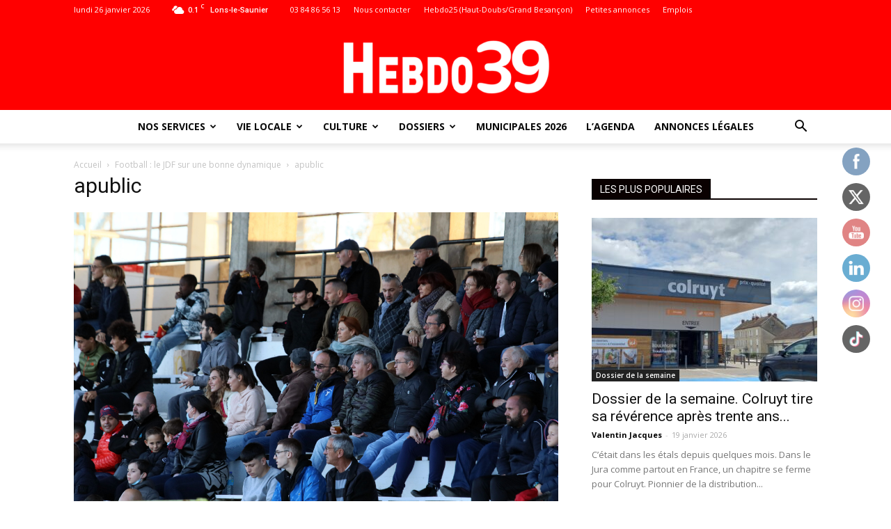

--- FILE ---
content_type: text/html; charset=UTF-8
request_url: https://hebdo39.net/football-le-jdf-sur-une-bonne-dynamique/apublic/
body_size: 33854
content:
<!doctype html >
<!--[if IE 8]>    <html class="ie8" lang="en"> <![endif]-->
<!--[if IE 9]>    <html class="ie9" lang="en"> <![endif]-->
<!--[if gt IE 8]><!--> <html lang="fr-FR"> <!--<![endif]-->
<head>
    <title>apublic | Jura : toute l&#039;info locale - Hebdo39</title>
    <meta charset="UTF-8" />
    <meta name="viewport" content="width=device-width, initial-scale=1.0">
    <meta name="theme-color" content="#222222">
    <link rel="pingback" href="https://hebdo39.net/xmlrpc.php" />
    <meta name='robots' content='index, follow, max-image-preview:large, max-snippet:-1, max-video-preview:-1' />
<link rel="icon" type="image/png" href="https://hebdo39.net/wp-content/uploads/2024/02/Logo-Hebdo39-16x16-1.png"><link rel="apple-touch-icon-precomposed" sizes="76x76" href="https://hebdo39.net/wp-content/uploads/2024/03/Sans-titre-1-04.png"/><link rel="apple-touch-icon-precomposed" sizes="120x120" href="https://hebdo39.net/wp-content/uploads/2024/03/Sans-titre-1-06.png"/><link rel="apple-touch-icon-precomposed" sizes="152x152" href="https://hebdo39.net/wp-content/uploads/2024/03/Sans-titre-1-08.png"/><link rel="apple-touch-icon-precomposed" sizes="114x114" href="https://hebdo39.net/wp-content/uploads/2024/03/Sans-titre-1-05.png"/><link rel="apple-touch-icon-precomposed" sizes="144x144" href="https://hebdo39.net/wp-content/uploads/2024/03/Sans-titre-1-07.png"/>
	<!-- This site is optimized with the Yoast SEO plugin v26.8 - https://yoast.com/product/yoast-seo-wordpress/ -->
	<link rel="canonical" href="https://hebdo39.net/football-le-jdf-sur-une-bonne-dynamique/apublic/" />
	<meta property="og:locale" content="fr_FR" />
	<meta property="og:type" content="article" />
	<meta property="og:title" content="apublic | Jura : toute l&#039;info locale - Hebdo39" />
	<meta property="og:description" content="Près de 300 spectateurs étaient présents samedi soir à Bobin." />
	<meta property="og:url" content="https://hebdo39.net/football-le-jdf-sur-une-bonne-dynamique/apublic/" />
	<meta property="og:site_name" content="Jura : toute l&#039;info locale - Hebdo39" />
	<meta property="article:publisher" content="https://www.facebook.com/hebdo.lons" />
	<meta property="article:modified_time" content="2021-10-25T08:00:44+00:00" />
	<meta property="og:image" content="https://hebdo39.net/football-le-jdf-sur-une-bonne-dynamique/apublic" />
	<meta property="og:image:width" content="2560" />
	<meta property="og:image:height" content="1531" />
	<meta property="og:image:type" content="image/jpeg" />
	<meta name="twitter:card" content="summary_large_image" />
	<meta name="twitter:site" content="@HEBDO39_Lons" />
	<script type="application/ld+json" class="yoast-schema-graph">{"@context":"https://schema.org","@graph":[{"@type":"WebPage","@id":"https://hebdo39.net/football-le-jdf-sur-une-bonne-dynamique/apublic/","url":"https://hebdo39.net/football-le-jdf-sur-une-bonne-dynamique/apublic/","name":"apublic | Jura : toute l&#039;info locale - Hebdo39","isPartOf":{"@id":"https://hebdo39.net/#website"},"primaryImageOfPage":{"@id":"https://hebdo39.net/football-le-jdf-sur-une-bonne-dynamique/apublic/#primaryimage"},"image":{"@id":"https://hebdo39.net/football-le-jdf-sur-une-bonne-dynamique/apublic/#primaryimage"},"thumbnailUrl":"https://hebdo39.net/wp-content/uploads/2021/11/apublic-scaled.jpg","datePublished":"2021-10-25T07:59:40+00:00","dateModified":"2021-10-25T08:00:44+00:00","breadcrumb":{"@id":"https://hebdo39.net/football-le-jdf-sur-une-bonne-dynamique/apublic/#breadcrumb"},"inLanguage":"fr-FR","potentialAction":[{"@type":"ReadAction","target":["https://hebdo39.net/football-le-jdf-sur-une-bonne-dynamique/apublic/"]}]},{"@type":"ImageObject","inLanguage":"fr-FR","@id":"https://hebdo39.net/football-le-jdf-sur-une-bonne-dynamique/apublic/#primaryimage","url":"https://hebdo39.net/wp-content/uploads/2021/11/apublic-scaled.jpg","contentUrl":"https://hebdo39.net/wp-content/uploads/2021/11/apublic-scaled.jpg","width":2560,"height":1531,"caption":"Près de 300 spectateurs étaient présents samedi soir à Bobin."},{"@type":"BreadcrumbList","@id":"https://hebdo39.net/football-le-jdf-sur-une-bonne-dynamique/apublic/#breadcrumb","itemListElement":[{"@type":"ListItem","position":1,"name":"Accueil","item":"https://hebdo39.net/"},{"@type":"ListItem","position":2,"name":"Football : le JDF sur une bonne dynamique","item":"https://hebdo39.net/football-le-jdf-sur-une-bonne-dynamique/"},{"@type":"ListItem","position":3,"name":"apublic"}]},{"@type":"WebSite","@id":"https://hebdo39.net/#website","url":"https://hebdo39.net/","name":"Hebdo 39 - Toute l'actualité et l'information du Jura","description":"L&#039;info sur vos bassins de vie de Lons-le-Saunier, Dole, Champagnole, Saint-Claude, Poligny, Arbois, Salins-les-Bains, Auxonne","publisher":{"@id":"https://hebdo39.net/#organization"},"potentialAction":[{"@type":"SearchAction","target":{"@type":"EntryPoint","urlTemplate":"https://hebdo39.net/?s={search_term_string}"},"query-input":{"@type":"PropertyValueSpecification","valueRequired":true,"valueName":"search_term_string"}}],"inLanguage":"fr-FR"},{"@type":"Organization","@id":"https://hebdo39.net/#organization","name":"Hebdo 39 - Toute l'actualité et l'information du Jura","url":"https://hebdo39.net/","logo":{"@type":"ImageObject","inLanguage":"fr-FR","@id":"https://hebdo39.net/#/schema/logo/image/","url":"https://hebdo39.net/wp-content/uploads/2024/09/Journal-enroule_-1.png","contentUrl":"https://hebdo39.net/wp-content/uploads/2024/09/Journal-enroule_-1.png","width":2048,"height":1696,"caption":"Hebdo 39 - Toute l'actualité et l'information du Jura"},"image":{"@id":"https://hebdo39.net/#/schema/logo/image/"},"sameAs":["https://www.facebook.com/hebdo.lons","https://x.com/HEBDO39_Lons","https://www.instagram.com/hebdo39/","https://www.youtube.com/channel/UCY3wu0VG3kkEn_zGhXiPqWQ"]}]}</script>
	<!-- / Yoast SEO plugin. -->


<link rel='dns-prefetch' href='//ajax.googleapis.com' />
<link rel='dns-prefetch' href='//platform-api.sharethis.com' />
<link rel='dns-prefetch' href='//www.googletagmanager.com' />
<link rel='dns-prefetch' href='//fonts.googleapis.com' />
<link rel='dns-prefetch' href='//pagead2.googlesyndication.com' />
<link rel="alternate" type="application/rss+xml" title="Jura : toute l&#039;info locale - Hebdo39 &raquo; Flux" href="https://hebdo39.net/feed/" />
<style type="text/css">.brave_popup{display:none}</style><script data-no-optimize="1"> var brave_popup_data = {}; var bravepop_emailValidation=false; var brave_popup_videos = {};  var brave_popup_formData = {};var brave_popup_adminUser = false; var brave_popup_pageInfo = {"type":"attachment","pageID":"","singleType":""};  var bravepop_emailSuggestions={};</script><link rel="alternate" title="oEmbed (JSON)" type="application/json+oembed" href="https://hebdo39.net/wp-json/oembed/1.0/embed?url=https%3A%2F%2Fhebdo39.net%2Ffootball-le-jdf-sur-une-bonne-dynamique%2Fapublic%2F" />
<link rel="alternate" title="oEmbed (XML)" type="text/xml+oembed" href="https://hebdo39.net/wp-json/oembed/1.0/embed?url=https%3A%2F%2Fhebdo39.net%2Ffootball-le-jdf-sur-une-bonne-dynamique%2Fapublic%2F&#038;format=xml" />
<!-- hebdo39.net is managing ads with Advanced Ads 2.0.16 – https://wpadvancedads.com/ --><script data-wpfc-render="false" id="hebdo-ready">
			window.advanced_ads_ready=function(e,a){a=a||"complete";var d=function(e){return"interactive"===a?"loading"!==e:"complete"===e};d(document.readyState)?e():document.addEventListener("readystatechange",(function(a){d(a.target.readyState)&&e()}),{once:"interactive"===a})},window.advanced_ads_ready_queue=window.advanced_ads_ready_queue||[];		</script>
		<style id='wp-img-auto-sizes-contain-inline-css' type='text/css'>
img:is([sizes=auto i],[sizes^="auto," i]){contain-intrinsic-size:3000px 1500px}
/*# sourceURL=wp-img-auto-sizes-contain-inline-css */
</style>
<link rel='stylesheet' id='wp-event-manager-frontend-css' href='https://hebdo39.net/wp-content/plugins/wp-event-manager/assets/css/frontend.min.css?ver=6.9' type='text/css' media='all' />
<link rel='stylesheet' id='wp-event-manager-jquery-ui-daterangepicker-css' href='https://hebdo39.net/wp-content/plugins/wp-event-manager/assets/js/jquery-ui-daterangepicker/jquery.comiseo.daterangepicker.css?ver=6.9' type='text/css' media='all' />
<link rel='stylesheet' id='wp-event-manager-jquery-ui-daterangepicker-style-css' href='https://hebdo39.net/wp-content/plugins/wp-event-manager/assets/js/jquery-ui-daterangepicker/styles.css?ver=6.9' type='text/css' media='all' />
<link rel='stylesheet' id='wp-event-manager-jquery-ui-css-css' href='https://hebdo39.net/wp-content/plugins/wp-event-manager/assets/js/jquery-ui/jquery-ui.css?ver=6.9' type='text/css' media='all' />
<link rel='stylesheet' id='wp-event-manager-grid-style-css' href='https://hebdo39.net/wp-content/plugins/wp-event-manager/assets/css/wpem-grid.min.css?ver=6.9' type='text/css' media='all' />
<link rel='stylesheet' id='wp-event-manager-font-style-css' href='https://hebdo39.net/wp-content/plugins/wp-event-manager/assets/fonts/style.css?ver=6.9' type='text/css' media='all' />
<style id='wp-emoji-styles-inline-css' type='text/css'>

	img.wp-smiley, img.emoji {
		display: inline !important;
		border: none !important;
		box-shadow: none !important;
		height: 1em !important;
		width: 1em !important;
		margin: 0 0.07em !important;
		vertical-align: -0.1em !important;
		background: none !important;
		padding: 0 !important;
	}
/*# sourceURL=wp-emoji-styles-inline-css */
</style>
<link rel='stylesheet' id='html5-player-vimeo-style-css' href='https://hebdo39.net/wp-content/plugins/html5-video-player/build/blocks/view.css?ver=6.9' type='text/css' media='all' />
<link rel='stylesheet' id='visual-portfolio-block-filter-by-category-css' href='https://hebdo39.net/wp-content/plugins/visual-portfolio/build/gutenberg/blocks/filter-by-category/style.css?ver=1762845969' type='text/css' media='all' />
<link rel='stylesheet' id='visual-portfolio-block-pagination-css' href='https://hebdo39.net/wp-content/plugins/visual-portfolio/build/gutenberg/blocks/pagination/style.css?ver=1762845969' type='text/css' media='all' />
<link rel='stylesheet' id='visual-portfolio-block-sort-css' href='https://hebdo39.net/wp-content/plugins/visual-portfolio/build/gutenberg/blocks/sort/style.css?ver=1762845969' type='text/css' media='all' />
<link rel='stylesheet' id='SFSImainCss-css' href='https://hebdo39.net/wp-content/plugins/ultimate-social-media-icons/css/sfsi-style.css?ver=2.9.5' type='text/css' media='all' />
<link rel='stylesheet' id='disable_sfsi-css' href='https://hebdo39.net/wp-content/plugins/ultimate-social-media-icons/css/disable_sfsi.css?ver=6.9' type='text/css' media='all' />
<link rel='stylesheet' id='wp-event-manager-jquery-timepicker-css-css' href='https://hebdo39.net/wp-content/plugins/wp-event-manager/assets/js/jquery-timepicker/jquery.timepicker.min.css?ver=6.9' type='text/css' media='all' />
<link rel='stylesheet' id='google-fonts-style-css' href='https://fonts.googleapis.com/css?family=Open+Sans%3A300italic%2C400%2C400italic%2C600%2C600italic%2C700%7CRoboto%3A300%2C400%2C400italic%2C500%2C500italic%2C700%2C900&#038;ver=9.0.1' type='text/css' media='all' />
<link rel='stylesheet' id='js_composer_front-css' href='https://hebdo39.net/wp-content/plugins/js_composer/assets/css/js_composer.min.css?ver=6.4.1' type='text/css' media='all' />
<link rel='stylesheet' id='td-theme-css' href='https://hebdo39.net/wp-content/themes/maxi-flash/style.css?ver=9.0.1' type='text/css' media='all' />
<!--n2css--><!--n2js--><script type="text/javascript" src="https://hebdo39.net/wp-includes/js/jquery/jquery.min.js?ver=3.7.1" id="jquery-core-js"></script>
<script type="text/javascript" src="https://hebdo39.net/wp-includes/js/jquery/jquery-migrate.min.js?ver=3.4.1" id="jquery-migrate-js"></script>
<script type="text/javascript" src="//platform-api.sharethis.com/js/sharethis.js#source=googleanalytics-wordpress#product=ga&amp;property=5c334cc5a47fe500116a8ebc" id="googleanalytics-platform-sharethis-js"></script>

<!-- Extrait de code de la balise Google (gtag.js) ajouté par Site Kit -->
<!-- Extrait Google Analytics ajouté par Site Kit -->
<script type="text/javascript" src="https://www.googletagmanager.com/gtag/js?id=G-HRS50RKBC6" id="google_gtagjs-js" async></script>
<script type="text/javascript" id="google_gtagjs-js-after">
/* <![CDATA[ */
window.dataLayer = window.dataLayer || [];function gtag(){dataLayer.push(arguments);}
gtag("set","linker",{"domains":["hebdo39.net"]});
gtag("js", new Date());
gtag("set", "developer_id.dZTNiMT", true);
gtag("config", "G-HRS50RKBC6");
//# sourceURL=google_gtagjs-js-after
/* ]]> */
</script>
<link rel="https://api.w.org/" href="https://hebdo39.net/wp-json/" /><link rel="alternate" title="JSON" type="application/json" href="https://hebdo39.net/wp-json/wp/v2/media/38663" /><link rel="EditURI" type="application/rsd+xml" title="RSD" href="https://hebdo39.net/xmlrpc.php?rsd" />
<meta name="generator" content="WordPress 6.9" />
<link rel='shortlink' href='https://hebdo39.net/?p=38663' />
<!-- start Simple Custom CSS and JS -->
<style type="text/css">
.td-post-views, .td-post-comments {
	display:none!important
}</style>
<!-- end Simple Custom CSS and JS -->
<!-- start Simple Custom CSS and JS -->
<script type="text/javascript">
if (window.location.href=='https://hebdo39.net/footer/'){
	console.log('ok')
}
else {
    var _wsq = _wsq || [];
    _wsq.push(['_setNom', 'hebdo39']);
    _wsq.push(['_wysistat']);

    (function(){
        var ws = document.createElement('script');
        ws.type = 'text/javascript';
        ws.async = true;
        ws.src = ('https:' == document.location.protocol ? 'https://www' : 'http://www') + '.wysistat.com/ws.jsa';
        var s = document.getElementsByTagName('script')[0]||document.getElementsByTagName('body')[0];
        s.parentNode.insertBefore(ws, s);
    })();
}

</script>
<!-- end Simple Custom CSS and JS -->
<meta name="generator" content="Site Kit by Google 1.170.0" /> <style> #h5vpQuickPlayer { width: 100%; max-width: 100%; margin: 0 auto; } </style> 		<script type="text/javascript">
				(function(c,l,a,r,i,t,y){
					c[a]=c[a]||function(){(c[a].q=c[a].q||[]).push(arguments)};t=l.createElement(r);t.async=1;
					t.src="https://www.clarity.ms/tag/"+i+"?ref=wordpress";y=l.getElementsByTagName(r)[0];y.parentNode.insertBefore(t,y);
				})(window, document, "clarity", "script", "pmnl5livsr");
		</script>
		<meta name="follow.[base64]" content="Sxek5EKfG4wdfahF8wUv"/><script type='text/javascript'>
/* <![CDATA[ */
var VPData = {"version":"3.4.1","pro":false,"__":{"couldnt_retrieve_vp":"Couldn't retrieve Visual Portfolio ID.","pswp_close":"Fermer (\u00c9chap)","pswp_share":"Partager","pswp_fs":"Ouvrir\/fermer le plein \u00e9cran","pswp_zoom":"Zoomer\/d\u00e9zoomer","pswp_prev":"Pr\u00e9c\u00e9dent (fl\u00e8che gauche)","pswp_next":"Suivant (fl\u00e8che droite)","pswp_share_fb":"Partager sur Facebook","pswp_share_tw":"Tweeter","pswp_share_x":"X","pswp_share_pin":"L\u2019\u00e9pingler","pswp_download":"T\u00e9l\u00e9charger","fancybox_close":"Fermer","fancybox_next":"Suivant","fancybox_prev":"Pr\u00e9c\u00e9dent","fancybox_error":"Le contenu demand\u00e9 ne peut pas \u00eatre charg\u00e9. <br \/> Veuillez r\u00e9essayer ult\u00e9rieurement.","fancybox_play_start":"D\u00e9marrer le diaporama","fancybox_play_stop":"Mettre le diaporama en pause","fancybox_full_screen":"Plein \u00e9cran","fancybox_thumbs":"Miniatures","fancybox_download":"T\u00e9l\u00e9charger","fancybox_share":"Partager","fancybox_zoom":"Zoom"},"settingsPopupGallery":{"enable_on_wordpress_images":false,"vendor":"fancybox","deep_linking":false,"deep_linking_url_to_share_images":false,"show_arrows":true,"show_counter":true,"show_zoom_button":true,"show_fullscreen_button":true,"show_share_button":true,"show_close_button":true,"show_thumbs":true,"show_download_button":false,"show_slideshow":false,"click_to_zoom":true,"restore_focus":true},"screenSizes":[320,576,768,992,1200]};
/* ]]> */
</script>
		<noscript>
			<style type="text/css">
				.vp-portfolio__preloader-wrap{display:none}.vp-portfolio__filter-wrap,.vp-portfolio__items-wrap,.vp-portfolio__pagination-wrap,.vp-portfolio__sort-wrap{opacity:1;visibility:visible}.vp-portfolio__item .vp-portfolio__item-img noscript+img,.vp-portfolio__thumbnails-wrap{display:none}
			</style>
		</noscript>
		<meta name="ti-site-data" content="[base64]" /><link rel="apple-touch-icon" sizes="180x180" href="/wp-content/uploads/fbrfg/apple-touch-icon.png">
<link rel="icon" type="image/png" sizes="32x32" href="/wp-content/uploads/fbrfg/favicon-32x32.png">
<link rel="icon" type="image/png" sizes="16x16" href="/wp-content/uploads/fbrfg/favicon-16x16.png">
<link rel="manifest" href="/wp-content/uploads/fbrfg/site.webmanifest">
<link rel="mask-icon" href="/wp-content/uploads/fbrfg/safari-pinned-tab.svg" color="#5bbad5">
<link rel="shortcut icon" href="/wp-content/uploads/fbrfg/favicon.ico">
<meta name="msapplication-TileColor" content="#da532c">
<meta name="msapplication-config" content="/wp-content/uploads/fbrfg/browserconfig.xml">
<meta name="theme-color" content="#ffffff"><!--[if lt IE 9]><script src="https://cdnjs.cloudflare.com/ajax/libs/html5shiv/3.7.3/html5shiv.js"></script><![endif]-->
    
<!-- Balises Meta Google AdSense ajoutées par Site Kit -->
<meta name="google-adsense-platform-account" content="ca-host-pub-2644536267352236">
<meta name="google-adsense-platform-domain" content="sitekit.withgoogle.com">
<!-- Fin des balises Meta End Google AdSense ajoutées par Site Kit -->
<meta name="generator" content="Elementor 3.34.3; features: additional_custom_breakpoints; settings: css_print_method-external, google_font-enabled, font_display-swap">
<script>
(function() {
	(function (i, s, o, g, r, a, m) {
		i['GoogleAnalyticsObject'] = r;
		i[r] = i[r] || function () {
				(i[r].q = i[r].q || []).push(arguments)
			}, i[r].l = 1 * new Date();
		a = s.createElement(o),
			m = s.getElementsByTagName(o)[0];
		a.async = 1;
		a.src = g;
		m.parentNode.insertBefore(a, m)
	})(window, document, 'script', 'https://google-analytics.com/analytics.js', 'ga');

	ga('create', 'UA-131837768-1', 'auto');
			ga('send', 'pageview');
	})();
</script>
			<style>
				.e-con.e-parent:nth-of-type(n+4):not(.e-lazyloaded):not(.e-no-lazyload),
				.e-con.e-parent:nth-of-type(n+4):not(.e-lazyloaded):not(.e-no-lazyload) * {
					background-image: none !important;
				}
				@media screen and (max-height: 1024px) {
					.e-con.e-parent:nth-of-type(n+3):not(.e-lazyloaded):not(.e-no-lazyload),
					.e-con.e-parent:nth-of-type(n+3):not(.e-lazyloaded):not(.e-no-lazyload) * {
						background-image: none !important;
					}
				}
				@media screen and (max-height: 640px) {
					.e-con.e-parent:nth-of-type(n+2):not(.e-lazyloaded):not(.e-no-lazyload),
					.e-con.e-parent:nth-of-type(n+2):not(.e-lazyloaded):not(.e-no-lazyload) * {
						background-image: none !important;
					}
				}
			</style>
			<meta name="generator" content="Powered by WPBakery Page Builder - drag and drop page builder for WordPress."/>
		<style type="text/css">
			/* If html does not have either class, do not show lazy loaded images. */
			html:not(.vp-lazyload-enabled):not(.js) .vp-lazyload {
				display: none;
			}
		</style>
		<script>
			document.documentElement.classList.add(
				'vp-lazyload-enabled'
			);
		</script>
		<script async type="application/javascript"
        src="https://news.google.com/swg/js/v1/swg-basic.js"></script>
<script>
  (self.SWG_BASIC = self.SWG_BASIC || []).push( basicSubscriptions => {
    basicSubscriptions.init({
      type: "NewsArticle",
      isPartOfType: ["Product"],
      isPartOfProductId: "CAowzK6jDA:openaccess",
      clientOptions: { theme: "light", lang: "fr" },
    });
  });
</script>
<!-- Extrait Google AdSense ajouté par Site Kit -->
<script type="text/javascript" async="async" src="https://pagead2.googlesyndication.com/pagead/js/adsbygoogle.js?client=ca-pub-9195165567451903&amp;host=ca-host-pub-2644536267352236" crossorigin="anonymous"></script>

<!-- End Google AdSense snippet added by Site Kit -->

<!-- JS generated by theme -->

<script>
    
    

	    var tdBlocksArray = []; //here we store all the items for the current page

	    //td_block class - each ajax block uses a object of this class for requests
	    function tdBlock() {
		    this.id = '';
		    this.block_type = 1; //block type id (1-234 etc)
		    this.atts = '';
		    this.td_column_number = '';
		    this.td_current_page = 1; //
		    this.post_count = 0; //from wp
		    this.found_posts = 0; //from wp
		    this.max_num_pages = 0; //from wp
		    this.td_filter_value = ''; //current live filter value
		    this.is_ajax_running = false;
		    this.td_user_action = ''; // load more or infinite loader (used by the animation)
		    this.header_color = '';
		    this.ajax_pagination_infinite_stop = ''; //show load more at page x
	    }


        // td_js_generator - mini detector
        (function(){
            var htmlTag = document.getElementsByTagName("html")[0];

	        if ( navigator.userAgent.indexOf("MSIE 10.0") > -1 ) {
                htmlTag.className += ' ie10';
            }

            if ( !!navigator.userAgent.match(/Trident.*rv\:11\./) ) {
                htmlTag.className += ' ie11';
            }

	        if ( navigator.userAgent.indexOf("Edge") > -1 ) {
                htmlTag.className += ' ieEdge';
            }

            if ( /(iPad|iPhone|iPod)/g.test(navigator.userAgent) ) {
                htmlTag.className += ' td-md-is-ios';
            }

            var user_agent = navigator.userAgent.toLowerCase();
            if ( user_agent.indexOf("android") > -1 ) {
                htmlTag.className += ' td-md-is-android';
            }

            if ( -1 !== navigator.userAgent.indexOf('Mac OS X')  ) {
                htmlTag.className += ' td-md-is-os-x';
            }

            if ( /chrom(e|ium)/.test(navigator.userAgent.toLowerCase()) ) {
               htmlTag.className += ' td-md-is-chrome';
            }

            if ( -1 !== navigator.userAgent.indexOf('Firefox') ) {
                htmlTag.className += ' td-md-is-firefox';
            }

            if ( -1 !== navigator.userAgent.indexOf('Safari') && -1 === navigator.userAgent.indexOf('Chrome') ) {
                htmlTag.className += ' td-md-is-safari';
            }

            if( -1 !== navigator.userAgent.indexOf('IEMobile') ){
                htmlTag.className += ' td-md-is-iemobile';
            }

        })();




        var tdLocalCache = {};

        ( function () {
            "use strict";

            tdLocalCache = {
                data: {},
                remove: function (resource_id) {
                    delete tdLocalCache.data[resource_id];
                },
                exist: function (resource_id) {
                    return tdLocalCache.data.hasOwnProperty(resource_id) && tdLocalCache.data[resource_id] !== null;
                },
                get: function (resource_id) {
                    return tdLocalCache.data[resource_id];
                },
                set: function (resource_id, cachedData) {
                    tdLocalCache.remove(resource_id);
                    tdLocalCache.data[resource_id] = cachedData;
                }
            };
        })();

    
    
var td_viewport_interval_list=[{"limitBottom":767,"sidebarWidth":228},{"limitBottom":1018,"sidebarWidth":300},{"limitBottom":1140,"sidebarWidth":324}];
var td_ajax_url="https:\/\/hebdo39.net\/wp-admin\/admin-ajax.php?td_theme_name=Newspaper&v=9.0.1";
var td_get_template_directory_uri="https:\/\/hebdo39.net\/wp-content\/themes\/maxi-flash";
var tds_snap_menu="smart_snap_always";
var tds_logo_on_sticky="";
var tds_header_style="10";
var td_please_wait="S'il vous pla\u00eet patienter ...";
var td_email_user_pass_incorrect="Utilisateur ou mot de passe incorrect!";
var td_email_user_incorrect="E-mail ou nom d'utilisateur incorrect !";
var td_email_incorrect="Email incorrect !";
var tds_more_articles_on_post_enable="";
var tds_more_articles_on_post_time_to_wait="";
var tds_more_articles_on_post_pages_distance_from_top=0;
var tds_theme_color_site_wide="#ff0000";
var tds_smart_sidebar="enabled";
var tdThemeName="Newspaper";
var td_magnific_popup_translation_tPrev="Pr\u00e9c\u00e9dente (fl\u00e8che gauche)";
var td_magnific_popup_translation_tNext="Suivante (fl\u00e8che droite)";
var td_magnific_popup_translation_tCounter="%curr% sur %total%";
var td_magnific_popup_translation_ajax_tError="Le contenu de %url% pas pu \u00eatre charg\u00e9.";
var td_magnific_popup_translation_image_tError="L'image #%curr% pas pu \u00eatre charg\u00e9e.";
var tdDateNamesI18n={"month_names":["janvier","f\u00e9vrier","mars","avril","mai","juin","juillet","ao\u00fbt","septembre","octobre","novembre","d\u00e9cembre"],"month_names_short":["Jan","F\u00e9v","Mar","Avr","Mai","Juin","Juil","Ao\u00fbt","Sep","Oct","Nov","D\u00e9c"],"day_names":["dimanche","lundi","mardi","mercredi","jeudi","vendredi","samedi"],"day_names_short":["dim","lun","mar","mer","jeu","ven","sam"]};
var td_ad_background_click_link="";
var td_ad_background_click_target="";
</script>


<!-- Header style compiled by theme -->

<style>
    
.td-header-wrap .black-menu .sf-menu > .current-menu-item > a,
    .td-header-wrap .black-menu .sf-menu > .current-menu-ancestor > a,
    .td-header-wrap .black-menu .sf-menu > .current-category-ancestor > a,
    .td-header-wrap .black-menu .sf-menu > li > a:hover,
    .td-header-wrap .black-menu .sf-menu > .sfHover > a,
    .td-header-style-12 .td-header-menu-wrap-full,
    .sf-menu > .current-menu-item > a:after,
    .sf-menu > .current-menu-ancestor > a:after,
    .sf-menu > .current-category-ancestor > a:after,
    .sf-menu > li:hover > a:after,
    .sf-menu > .sfHover > a:after,
    .td-header-style-12 .td-affix,
    .header-search-wrap .td-drop-down-search:after,
    .header-search-wrap .td-drop-down-search .btn:hover,
    input[type=submit]:hover,
    .td-read-more a,
    .td-post-category:hover,
    .td-grid-style-1.td-hover-1 .td-big-grid-post:hover .td-post-category,
    .td-grid-style-5.td-hover-1 .td-big-grid-post:hover .td-post-category,
    .td_top_authors .td-active .td-author-post-count,
    .td_top_authors .td-active .td-author-comments-count,
    .td_top_authors .td_mod_wrap:hover .td-author-post-count,
    .td_top_authors .td_mod_wrap:hover .td-author-comments-count,
    .td-404-sub-sub-title a:hover,
    .td-search-form-widget .wpb_button:hover,
    .td-rating-bar-wrap div,
    .td_category_template_3 .td-current-sub-category,
    .dropcap,
    .td_wrapper_video_playlist .td_video_controls_playlist_wrapper,
    .wpb_default,
    .wpb_default:hover,
    .td-left-smart-list:hover,
    .td-right-smart-list:hover,
    .woocommerce-checkout .woocommerce input.button:hover,
    .woocommerce-page .woocommerce a.button:hover,
    .woocommerce-account div.woocommerce .button:hover,
    #bbpress-forums button:hover,
    .bbp_widget_login .button:hover,
    .td-footer-wrapper .td-post-category,
    .td-footer-wrapper .widget_product_search input[type="submit"]:hover,
    .woocommerce .product a.button:hover,
    .woocommerce .product #respond input#submit:hover,
    .woocommerce .checkout input#place_order:hover,
    .woocommerce .woocommerce.widget .button:hover,
    .single-product .product .summary .cart .button:hover,
    .woocommerce-cart .woocommerce table.cart .button:hover,
    .woocommerce-cart .woocommerce .shipping-calculator-form .button:hover,
    .td-next-prev-wrap a:hover,
    .td-load-more-wrap a:hover,
    .td-post-small-box a:hover,
    .page-nav .current,
    .page-nav:first-child > div,
    .td_category_template_8 .td-category-header .td-category a.td-current-sub-category,
    .td_category_template_4 .td-category-siblings .td-category a:hover,
    #bbpress-forums .bbp-pagination .current,
    #bbpress-forums #bbp-single-user-details #bbp-user-navigation li.current a,
    .td-theme-slider:hover .slide-meta-cat a,
    a.vc_btn-black:hover,
    .td-trending-now-wrapper:hover .td-trending-now-title,
    .td-scroll-up,
    .td-smart-list-button:hover,
    .td-weather-information:before,
    .td-weather-week:before,
    .td_block_exchange .td-exchange-header:before,
    .td_block_big_grid_9.td-grid-style-1 .td-post-category,
    .td_block_big_grid_9.td-grid-style-5 .td-post-category,
    .td-grid-style-6.td-hover-1 .td-module-thumb:after,
    .td-pulldown-syle-2 .td-subcat-dropdown ul:after,
    .td_block_template_9 .td-block-title:after,
    .td_block_template_15 .td-block-title:before,
    div.wpforms-container .wpforms-form div.wpforms-submit-container button[type=submit] {
        background-color: #ff0000;
    }

    .td_block_template_4 .td-related-title .td-cur-simple-item:before {
        border-color: #ff0000 transparent transparent transparent !important;
    }

    .woocommerce .woocommerce-message .button:hover,
    .woocommerce .woocommerce-error .button:hover,
    .woocommerce .woocommerce-info .button:hover {
        background-color: #ff0000 !important;
    }
    
    
    .td_block_template_4 .td-related-title .td-cur-simple-item,
    .td_block_template_3 .td-related-title .td-cur-simple-item,
    .td_block_template_9 .td-related-title:after {
        background-color: #ff0000;
    }

    .woocommerce .product .onsale,
    .woocommerce.widget .ui-slider .ui-slider-handle {
        background: none #ff0000;
    }

    .woocommerce.widget.widget_layered_nav_filters ul li a {
        background: none repeat scroll 0 0 #ff0000 !important;
    }

    a,
    cite a:hover,
    .td_mega_menu_sub_cats .cur-sub-cat,
    .td-mega-span h3 a:hover,
    .td_mod_mega_menu:hover .entry-title a,
    .header-search-wrap .result-msg a:hover,
    .td-header-top-menu .td-drop-down-search .td_module_wrap:hover .entry-title a,
    .td-header-top-menu .td-icon-search:hover,
    .td-header-wrap .result-msg a:hover,
    .top-header-menu li a:hover,
    .top-header-menu .current-menu-item > a,
    .top-header-menu .current-menu-ancestor > a,
    .top-header-menu .current-category-ancestor > a,
    .td-social-icon-wrap > a:hover,
    .td-header-sp-top-widget .td-social-icon-wrap a:hover,
    .td-page-content blockquote p,
    .td-post-content blockquote p,
    .mce-content-body blockquote p,
    .comment-content blockquote p,
    .wpb_text_column blockquote p,
    .td_block_text_with_title blockquote p,
    .td_module_wrap:hover .entry-title a,
    .td-subcat-filter .td-subcat-list a:hover,
    .td-subcat-filter .td-subcat-dropdown a:hover,
    .td_quote_on_blocks,
    .dropcap2,
    .dropcap3,
    .td_top_authors .td-active .td-authors-name a,
    .td_top_authors .td_mod_wrap:hover .td-authors-name a,
    .td-post-next-prev-content a:hover,
    .author-box-wrap .td-author-social a:hover,
    .td-author-name a:hover,
    .td-author-url a:hover,
    .td_mod_related_posts:hover h3 > a,
    .td-post-template-11 .td-related-title .td-related-left:hover,
    .td-post-template-11 .td-related-title .td-related-right:hover,
    .td-post-template-11 .td-related-title .td-cur-simple-item,
    .td-post-template-11 .td_block_related_posts .td-next-prev-wrap a:hover,
    .comment-reply-link:hover,
    .logged-in-as a:hover,
    #cancel-comment-reply-link:hover,
    .td-search-query,
    .td-category-header .td-pulldown-category-filter-link:hover,
    .td-category-siblings .td-subcat-dropdown a:hover,
    .td-category-siblings .td-subcat-dropdown a.td-current-sub-category,
    .widget a:hover,
    .td_wp_recentcomments a:hover,
    .archive .widget_archive .current,
    .archive .widget_archive .current a,
    .widget_calendar tfoot a:hover,
    .woocommerce a.added_to_cart:hover,
    .woocommerce-account .woocommerce-MyAccount-navigation a:hover,
    #bbpress-forums li.bbp-header .bbp-reply-content span a:hover,
    #bbpress-forums .bbp-forum-freshness a:hover,
    #bbpress-forums .bbp-topic-freshness a:hover,
    #bbpress-forums .bbp-forums-list li a:hover,
    #bbpress-forums .bbp-forum-title:hover,
    #bbpress-forums .bbp-topic-permalink:hover,
    #bbpress-forums .bbp-topic-started-by a:hover,
    #bbpress-forums .bbp-topic-started-in a:hover,
    #bbpress-forums .bbp-body .super-sticky li.bbp-topic-title .bbp-topic-permalink,
    #bbpress-forums .bbp-body .sticky li.bbp-topic-title .bbp-topic-permalink,
    .widget_display_replies .bbp-author-name,
    .widget_display_topics .bbp-author-name,
    .footer-text-wrap .footer-email-wrap a,
    .td-subfooter-menu li a:hover,
    .footer-social-wrap a:hover,
    a.vc_btn-black:hover,
    .td-smart-list-dropdown-wrap .td-smart-list-button:hover,
    .td_module_17 .td-read-more a:hover,
    .td_module_18 .td-read-more a:hover,
    .td_module_19 .td-post-author-name a:hover,
    .td-instagram-user a,
    .td-pulldown-syle-2 .td-subcat-dropdown:hover .td-subcat-more span,
    .td-pulldown-syle-2 .td-subcat-dropdown:hover .td-subcat-more i,
    .td-pulldown-syle-3 .td-subcat-dropdown:hover .td-subcat-more span,
    .td-pulldown-syle-3 .td-subcat-dropdown:hover .td-subcat-more i,
    .td-block-title-wrap .td-wrapper-pulldown-filter .td-pulldown-filter-display-option:hover,
    .td-block-title-wrap .td-wrapper-pulldown-filter .td-pulldown-filter-display-option:hover i,
    .td-block-title-wrap .td-wrapper-pulldown-filter .td-pulldown-filter-link:hover,
    .td-block-title-wrap .td-wrapper-pulldown-filter .td-pulldown-filter-item .td-cur-simple-item,
    .td_block_template_2 .td-related-title .td-cur-simple-item,
    .td_block_template_5 .td-related-title .td-cur-simple-item,
    .td_block_template_6 .td-related-title .td-cur-simple-item,
    .td_block_template_7 .td-related-title .td-cur-simple-item,
    .td_block_template_8 .td-related-title .td-cur-simple-item,
    .td_block_template_9 .td-related-title .td-cur-simple-item,
    .td_block_template_10 .td-related-title .td-cur-simple-item,
    .td_block_template_11 .td-related-title .td-cur-simple-item,
    .td_block_template_12 .td-related-title .td-cur-simple-item,
    .td_block_template_13 .td-related-title .td-cur-simple-item,
    .td_block_template_14 .td-related-title .td-cur-simple-item,
    .td_block_template_15 .td-related-title .td-cur-simple-item,
    .td_block_template_16 .td-related-title .td-cur-simple-item,
    .td_block_template_17 .td-related-title .td-cur-simple-item,
    .td-theme-wrap .sf-menu ul .td-menu-item > a:hover,
    .td-theme-wrap .sf-menu ul .sfHover > a,
    .td-theme-wrap .sf-menu ul .current-menu-ancestor > a,
    .td-theme-wrap .sf-menu ul .current-category-ancestor > a,
    .td-theme-wrap .sf-menu ul .current-menu-item > a,
    .td_outlined_btn {
        color: #ff0000;
    }

    a.vc_btn-black.vc_btn_square_outlined:hover,
    a.vc_btn-black.vc_btn_outlined:hover,
    .td-mega-menu-page .wpb_content_element ul li a:hover,
    .td-theme-wrap .td-aj-search-results .td_module_wrap:hover .entry-title a,
    .td-theme-wrap .header-search-wrap .result-msg a:hover {
        color: #ff0000 !important;
    }

    .td-next-prev-wrap a:hover,
    .td-load-more-wrap a:hover,
    .td-post-small-box a:hover,
    .page-nav .current,
    .page-nav:first-child > div,
    .td_category_template_8 .td-category-header .td-category a.td-current-sub-category,
    .td_category_template_4 .td-category-siblings .td-category a:hover,
    #bbpress-forums .bbp-pagination .current,
    .post .td_quote_box,
    .page .td_quote_box,
    a.vc_btn-black:hover,
    .td_block_template_5 .td-block-title > *,
    .td_outlined_btn {
        border-color: #ff0000;
    }

    .td_wrapper_video_playlist .td_video_currently_playing:after {
        border-color: #ff0000 !important;
    }

    .header-search-wrap .td-drop-down-search:before {
        border-color: transparent transparent #ff0000 transparent;
    }

    .block-title > span,
    .block-title > a,
    .block-title > label,
    .widgettitle,
    .widgettitle:after,
    .td-trending-now-title,
    .td-trending-now-wrapper:hover .td-trending-now-title,
    .wpb_tabs li.ui-tabs-active a,
    .wpb_tabs li:hover a,
    .vc_tta-container .vc_tta-color-grey.vc_tta-tabs-position-top.vc_tta-style-classic .vc_tta-tabs-container .vc_tta-tab.vc_active > a,
    .vc_tta-container .vc_tta-color-grey.vc_tta-tabs-position-top.vc_tta-style-classic .vc_tta-tabs-container .vc_tta-tab:hover > a,
    .td_block_template_1 .td-related-title .td-cur-simple-item,
    .woocommerce .product .products h2:not(.woocommerce-loop-product__title),
    .td-subcat-filter .td-subcat-dropdown:hover .td-subcat-more, 
    .td_3D_btn,
    .td_shadow_btn,
    .td_default_btn,
    .td_round_btn, 
    .td_outlined_btn:hover {
    	background-color: #ff0000;
    }

    .woocommerce div.product .woocommerce-tabs ul.tabs li.active {
    	background-color: #ff0000 !important;
    }

    .block-title,
    .td_block_template_1 .td-related-title,
    .wpb_tabs .wpb_tabs_nav,
    .vc_tta-container .vc_tta-color-grey.vc_tta-tabs-position-top.vc_tta-style-classic .vc_tta-tabs-container,
    .woocommerce div.product .woocommerce-tabs ul.tabs:before {
        border-color: #ff0000;
    }
    .td_block_wrap .td-subcat-item a.td-cur-simple-item {
	    color: #ff0000;
	}


    
    .td-grid-style-4 .entry-title
    {
        background-color: rgba(255, 0, 0, 0.7);
    }

    
    .block-title > span,
    .block-title > span > a,
    .block-title > a,
    .block-title > label,
    .widgettitle,
    .widgettitle:after,
    .td-trending-now-title,
    .td-trending-now-wrapper:hover .td-trending-now-title,
    .wpb_tabs li.ui-tabs-active a,
    .wpb_tabs li:hover a,
    .vc_tta-container .vc_tta-color-grey.vc_tta-tabs-position-top.vc_tta-style-classic .vc_tta-tabs-container .vc_tta-tab.vc_active > a,
    .vc_tta-container .vc_tta-color-grey.vc_tta-tabs-position-top.vc_tta-style-classic .vc_tta-tabs-container .vc_tta-tab:hover > a,
    .td_block_template_1 .td-related-title .td-cur-simple-item,
    .woocommerce .product .products h2:not(.woocommerce-loop-product__title),
    .td-subcat-filter .td-subcat-dropdown:hover .td-subcat-more,
    .td-weather-information:before,
    .td-weather-week:before,
    .td_block_exchange .td-exchange-header:before,
    .td-theme-wrap .td_block_template_3 .td-block-title > *,
    .td-theme-wrap .td_block_template_4 .td-block-title > *,
    .td-theme-wrap .td_block_template_7 .td-block-title > *,
    .td-theme-wrap .td_block_template_9 .td-block-title:after,
    .td-theme-wrap .td_block_template_10 .td-block-title::before,
    .td-theme-wrap .td_block_template_11 .td-block-title::before,
    .td-theme-wrap .td_block_template_11 .td-block-title::after,
    .td-theme-wrap .td_block_template_14 .td-block-title,
    .td-theme-wrap .td_block_template_15 .td-block-title:before,
    .td-theme-wrap .td_block_template_17 .td-block-title:before {
        background-color: #0a0101;
    }

    .woocommerce div.product .woocommerce-tabs ul.tabs li.active {
    	background-color: #0a0101 !important;
    }

    .block-title,
    .td_block_template_1 .td-related-title,
    .wpb_tabs .wpb_tabs_nav,
    .vc_tta-container .vc_tta-color-grey.vc_tta-tabs-position-top.vc_tta-style-classic .vc_tta-tabs-container,
    .woocommerce div.product .woocommerce-tabs ul.tabs:before,
    .td-theme-wrap .td_block_template_5 .td-block-title > *,
    .td-theme-wrap .td_block_template_17 .td-block-title,
    .td-theme-wrap .td_block_template_17 .td-block-title::before {
        border-color: #0a0101;
    }

    .td-theme-wrap .td_block_template_4 .td-block-title > *:before,
    .td-theme-wrap .td_block_template_17 .td-block-title::after {
        border-color: #0a0101 transparent transparent transparent;
    }
    
    .td-theme-wrap .td_block_template_4 .td-related-title .td-cur-simple-item:before {
        border-color: #0a0101 transparent transparent transparent !important;
    }

    
    .td-header-wrap .td-header-top-menu-full,
    .td-header-wrap .top-header-menu .sub-menu {
        background-color: #ff0000;
    }
    .td-header-style-8 .td-header-top-menu-full {
        background-color: transparent;
    }
    .td-header-style-8 .td-header-top-menu-full .td-header-top-menu {
        background-color: #ff0000;
        padding-left: 15px;
        padding-right: 15px;
    }

    .td-header-wrap .td-header-top-menu-full .td-header-top-menu,
    .td-header-wrap .td-header-top-menu-full {
        border-bottom: none;
    }


    
    .td-header-top-menu,
    .td-header-top-menu a,
    .td-header-wrap .td-header-top-menu-full .td-header-top-menu,
    .td-header-wrap .td-header-top-menu-full a,
    .td-header-style-8 .td-header-top-menu,
    .td-header-style-8 .td-header-top-menu a,
    .td-header-top-menu .td-drop-down-search .entry-title a {
        color: #ffffff;
    }

    
    .top-header-menu .current-menu-item > a,
    .top-header-menu .current-menu-ancestor > a,
    .top-header-menu .current-category-ancestor > a,
    .top-header-menu li a:hover,
    .td-header-sp-top-widget .td-icon-search:hover {
        color: #0a0000;
    }

    
    .td-header-wrap .td-header-sp-top-widget i.td-icon-font:hover {
        color: #0a0000;
    }


    
    .td-header-menu-wrap.td-affix,
    .td-header-style-3 .td-affix .td-header-main-menu,
    .td-header-style-4 .td-affix .td-header-main-menu,
    .td-header-style-8 .td-header-menu-wrap.td-affix {
        background-color: #ff0000;
    }


    
    .td-header-wrap .td-header-menu-wrap .sf-menu > li > a,
    .td-header-wrap .td-header-menu-social .td-social-icon-wrap a,
    .td-header-style-4 .td-header-menu-social .td-social-icon-wrap i,
    .td-header-style-5 .td-header-menu-social .td-social-icon-wrap i,
    .td-header-style-6 .td-header-menu-social .td-social-icon-wrap i,
    .td-header-style-12 .td-header-menu-social .td-social-icon-wrap i,
    .td-header-wrap .header-search-wrap #td-header-search-button .td-icon-search {
        color: #0a0a0a;
    }
    .td-header-wrap .td-header-menu-social + .td-search-wrapper #td-header-search-button:before {
      background-color: #0a0a0a;
    }
    
    
    .td-header-wrap .td-header-menu-wrap.td-affix .sf-menu > li > a,
    .td-header-wrap .td-affix .td-header-menu-social .td-social-icon-wrap a,
    .td-header-style-4 .td-affix .td-header-menu-social .td-social-icon-wrap i,
    .td-header-style-5 .td-affix .td-header-menu-social .td-social-icon-wrap i,
    .td-header-style-6 .td-affix .td-header-menu-social .td-social-icon-wrap i,
    .td-header-style-12 .td-affix .td-header-menu-social .td-social-icon-wrap i,
    .td-header-wrap .td-affix .header-search-wrap .td-icon-search {
        color: #ffffff;
    }
    .td-header-wrap .td-affix .td-header-menu-social + .td-search-wrapper #td-header-search-button:before {
      background-color: #ffffff;
    }

    
    .td-theme-wrap .sf-menu .td-normal-menu .td-menu-item > a:hover,
    .td-theme-wrap .sf-menu .td-normal-menu .sfHover > a,
    .td-theme-wrap .sf-menu .td-normal-menu .current-menu-ancestor > a,
    .td-theme-wrap .sf-menu .td-normal-menu .current-category-ancestor > a,
    .td-theme-wrap .sf-menu .td-normal-menu .current-menu-item > a {
        color: #ff0000;
    }

    
    @media (max-width: 767px) {
        body .td-header-wrap .td-header-main-menu {
            background-color: #ff0000 !important;
        }
    }


    
    .td-menu-background:before,
    .td-search-background:before {
        background: #000000;
        background: -moz-linear-gradient(top, #000000 0%, #000000 100%);
        background: -webkit-gradient(left top, left bottom, color-stop(0%, #000000), color-stop(100%, #000000));
        background: -webkit-linear-gradient(top, #000000 0%, #000000 100%);
        background: -o-linear-gradient(top, #000000 0%, @mobileu_gradient_two_mob 100%);
        background: -ms-linear-gradient(top, #000000 0%, #000000 100%);
        background: linear-gradient(to bottom, #000000 0%, #000000 100%);
        filter: progid:DXImageTransform.Microsoft.gradient( startColorstr='#000000', endColorstr='#000000', GradientType=0 );
    }

    
    .td-mobile-content .current-menu-item > a,
    .td-mobile-content .current-menu-ancestor > a,
    .td-mobile-content .current-category-ancestor > a,
    #td-mobile-nav .td-menu-login-section a:hover,
    #td-mobile-nav .td-register-section a:hover,
    #td-mobile-nav .td-menu-socials-wrap a:hover i,
    .td-search-close a:hover i {
        color: #ff0000;
    }

    
    .td-banner-wrap-full,
    .td-header-style-11 .td-logo-wrap-full {
        background-color: #ff0000;
    }

    .td-header-style-11 .td-logo-wrap-full {
        border-bottom: 0;
    }

    @media (min-width: 1019px) {
        .td-header-style-2 .td-header-sp-recs,
        .td-header-style-5 .td-a-rec-id-header > div,
        .td-header-style-5 .td-g-rec-id-header > .adsbygoogle,
        .td-header-style-6 .td-a-rec-id-header > div,
        .td-header-style-6 .td-g-rec-id-header > .adsbygoogle,
        .td-header-style-7 .td-a-rec-id-header > div,
        .td-header-style-7 .td-g-rec-id-header > .adsbygoogle,
        .td-header-style-8 .td-a-rec-id-header > div,
        .td-header-style-8 .td-g-rec-id-header > .adsbygoogle,
        .td-header-style-12 .td-a-rec-id-header > div,
        .td-header-style-12 .td-g-rec-id-header > .adsbygoogle {
            margin-bottom: 24px !important;
        }
    }

    @media (min-width: 768px) and (max-width: 1018px) {
        .td-header-style-2 .td-header-sp-recs,
        .td-header-style-5 .td-a-rec-id-header > div,
        .td-header-style-5 .td-g-rec-id-header > .adsbygoogle,
        .td-header-style-6 .td-a-rec-id-header > div,
        .td-header-style-6 .td-g-rec-id-header > .adsbygoogle,
        .td-header-style-7 .td-a-rec-id-header > div,
        .td-header-style-7 .td-g-rec-id-header > .adsbygoogle,
        .td-header-style-8 .td-a-rec-id-header > div,
        .td-header-style-8 .td-g-rec-id-header > .adsbygoogle,
        .td-header-style-12 .td-a-rec-id-header > div,
        .td-header-style-12 .td-g-rec-id-header > .adsbygoogle {
            margin-bottom: 14px !important;
        }
    }

     
    .td-footer-wrapper,
    .td-footer-wrapper .td_block_template_7 .td-block-title > *,
    .td-footer-wrapper .td_block_template_17 .td-block-title,
    .td-footer-wrapper .td-block-title-wrap .td-wrapper-pulldown-filter {
        background-color: #0a0000;
    }

    
    .td-sub-footer-container {
        background-color: #0a0000;
    }

    
    .td-footer-wrapper::before {
        background-size: cover;
    }

    
    .td-footer-wrapper::before {
        background-position: center center;
    }

    
    .td-footer-wrapper::before {
        opacity: 0.1;
    }
</style>

<script type="application/ld+json">
                        {
                            "@context": "http://schema.org",
                            "@type": "BreadcrumbList",
                            "itemListElement": [{
                            "@type": "ListItem",
                            "position": 1,
                                "item": {
                                "@type": "WebSite",
                                "@id": "https://hebdo39.net/",
                                "name": "Accueil"                                               
                            }
                        },{
                            "@type": "ListItem",
                            "position": 2,
                                "item": {
                                "@type": "WebPage",
                                "@id": "https://hebdo39.net/football-le-jdf-sur-une-bonne-dynamique/",
                                "name": "Football : le JDF sur une bonne dynamique"
                            }
                        },{
                            "@type": "ListItem",
                            "position": 3,
                                "item": {
                                "@type": "WebPage",
                                "@id": "",
                                "name": "apublic"                                
                            }
                        }    ]
                        }
                       </script><link rel="icon" href="https://hebdo39.net/wp-content/uploads/2024/02/cropped-428601430_930484831843844_998145059466232076_n-32x32.jpeg" sizes="32x32" />
<link rel="icon" href="https://hebdo39.net/wp-content/uploads/2024/02/cropped-428601430_930484831843844_998145059466232076_n-192x192.jpeg" sizes="192x192" />
<link rel="apple-touch-icon" href="https://hebdo39.net/wp-content/uploads/2024/02/cropped-428601430_930484831843844_998145059466232076_n-180x180.jpeg" />
<meta name="msapplication-TileImage" content="https://hebdo39.net/wp-content/uploads/2024/02/cropped-428601430_930484831843844_998145059466232076_n-270x270.jpeg" />
		<style type="text/css" id="wp-custom-css">
			.vc-gitem-zone-height-mode-auto-1-1 {
	background-size: contain;
}

.td-header-row [class*="td-header-sp"] { display: flex; }
.td_data_time { order: 1; }
#td_top_weather_uid { order: 2; }
.menu-top-container { order: 3; }

.advancedad-article, .advancedad-page {
	margin-bottom: 32px;
	text-align: center;
}

.td-animation-stack-type0 .td-animation-stack .entry-thumb, .td-animation-stack-type0-2, .td-animation-stack-type0-1 {
    opacity: 1!important;
}

.flex-mobile .td_mod_wrap{
	display:flex
}

.td-post-sub-title{
	font-weight:600;
}


.td-main-sidebar .mailjet_widget_front_container {display:none;}

/* Bannières visibles uniquement sur les écrans d'ordinateur (plus de 1024px) */
.banner-container {
    display: block; /* Par défaut, la bannière est visible */
}

/* Cacher la bannière sur les écrans de tablette et téléphone */
@media (max-width: 1024px) {
    .banner-container {
        display: none; /* Masquer la bannière pour les écrans de 1024px ou moins */
    }
}

/* Style pour la bannière sur mobile */
.mobile-banner {
  display: none; /* Masqué par défaut sur les appareils non mobiles */
  margin: 0; /* Supprime toute marge */
  padding: 0; /* Supprime tout padding */
  width: 95vw; /* Largeur à 92% de l'écran (viewport) */
  position: relative; /* Assure que la bannière est bien positionnée */
  top: 0; /* Aligne en haut */
  left: 0; /* Assure qu'il commence à gauche de l'écran */
  z-index: 9999; /* Assure que la bannière est bien visible au-dessus d'autres éléments */
  overflow: hidden; /* Empêche le débordement horizontal */
  margin-top: -40px; /* Monte la bannière de 20 pixels vers le haut */
 margin-bottom: -13px; /* Monte la bannière de 20 pixels vers le haut */
}

.mobile-banner img {
  width: 95%; /* L'image prend toute la largeur du conteneur */
  height: auto; /* Maintient les proportions de l'image */
  display: block; /* Supprime tout espace indésirable autour de l'image */
  margin: 0; /* Supprime toute marge autour de l'image */
  padding: 0; /* Supprime tout padding */
}

/* Affiche uniquement la bannière sur les appareils mobiles */
@media only screen and (max-width: 767px) {
  .mobile-banner {
    display: block; /* Affiche sur mobile */
    position: relative; /* Position relative pour éviter chevauchement */
    left: 0; /* Commence à gauche */
    right: 0; /* S'étend jusqu'à droite */
    width: 95vw; /* Largeur pleine écran */
  }
}

/* Supprime la marge par défaut du body sur mobile */
@media only screen and (max-width: 767px) {
  body {
    margin: 0;
    padding: 0;
    overflow-x: hidden; /* Empêche le défilement horizontal */
  }
}


/* Style pour la bannière sur tablette, cachée sur téléphone et ordinateur */
.tablet-banner {
  display: none; /* Masqué par défaut */
}

@media only screen and (min-width: 768px) and (max-width: 1024px) {
  .tablet-banner {
    display: block; /* Affiché uniquement sur les tablettes */
    width: 100%; /* Ajuste la bannière à la largeur de l'écran */
    text-align: center; /* Centre la bannière */
  }
}

.tablet-banner img {
  width: 100%; /* L'image prend toute la largeur du conteneur */
  height: auto; /* Maintient les proportions de l'image */
}

/* Petit like facebook désactivé solution temporaire */
.td-post-sharing-bottom {
    display: none !important;
}

.td_uid_31_67165a7412f22 {
    display: none;
}

/* Cacher le bloc sur les écrans d'ordinateur */
@media screen and (min-width: 1025px) {
  .appel-action {
    display: none;
  }
}

/* Afficher le bloc sur tablette et téléphone */
@media screen and (max-width: 1024px) {
  .appel-action {
    display: block;
  }
}

/* Cacher le bloc sur tablette et téléphone */
@media screen and (max-width: 1024px) {
  .desktop-only {
    display: none;
  }
}

/* Afficher le bloc sur ordinateur */
@media screen and (min-width: 1025px) {
  .desktop-only {
    display: block;
  }
}

/* Cacher le bloc sur tablette et téléphone */
@media screen and (max-width: 1024px) {
  .desktop-only {
    display: none;
  }
}

/* Afficher le bloc sur ordinateur */
@media screen and (min-width: 1025px) {
  .desktop-only {
    display: block;
  }
}

.banner-container {
    display: block; /* Affiché par défaut sur les écrans larges */
}

@media (max-width: 1024px) {
    .banner-container {
        display: none; /* Masqué sur les écrans de largeur 1024px et moins (tablettes et téléphones) */
    }
}

footer p, footer div {
    display: block !important;
    visibility: visible !important;
    color: #000 !important; /* Assure une couleur visible */
}

/* === CACHER UNE IMAGE DU SLIDER SUR MOBILE === */
@media only screen and (max-width: 767px) {
  .hide-on-mobile {
    display: none !important;
  }
}

/* Centrage de la publicité Advanced Ads */
.hebdo-milieu-article-final.hebdo-target.hebdo-highlight-wrapper {
    display: flex;
    justify-content: center;
    align-items: center;
    width: 100%;
    margin: 20px auto; /* marge optionnelle autour de la pub */
}

/* Empêche les éléments internes d'être déformés */
.hebdo-milieu-article-final.hebdo-target.hebdo-highlight-wrapper > * {
    max-width: 100%;
    display: block;
    margin: 0 auto;
}

.wpem-single-event-images {
    display: none !important;
}

.wpem-viewed-event.wpem-tooltip.wpem-tooltip-bottom {
    display: none !important;
}
		</style>
		<noscript><style> .wpb_animate_when_almost_visible { opacity: 1; }</style></noscript></head>

<body data-rsssl=1 class="attachment wp-singular attachment-template-default single single-attachment postid-38663 attachmentid-38663 attachment-jpeg wp-theme-maxi-flash sfsi_actvite_theme_flat apublic global-block-template-1 maxi-flash wpb-js-composer js-comp-ver-6.4.1 vc_responsive elementor-default elementor-kit-89062 aa-prefix-hebdo- td-full-layout" itemscope="itemscope" itemtype="https://schema.org/WebPage">

        <div class="td-scroll-up"><i class="td-icon-menu-up"></i></div>
    
    <div class="td-menu-background"></div>
<div id="td-mobile-nav">
    <div class="td-mobile-container">
        <!-- mobile menu top section -->
        <div class="td-menu-socials-wrap">
            <!-- socials -->
            <div class="td-menu-socials">
                            </div>
            <!-- close button -->
            <div class="td-mobile-close">
                <a href="#"><i class="td-icon-close-mobile"></i></a>
            </div>
        </div>

        <!-- login section -->
        
        <!-- menu section -->
        <div class="td-mobile-content">
            <div class="menu-main-menu-container"><ul id="menu-main-menu" class="td-mobile-main-menu"><li id="menu-item-92365" class="menu-item menu-item-type-post_type menu-item-object-page menu-item-has-children menu-item-first menu-item-92365"><a href="https://hebdo39.net/nos-services/">Nos Services<i class="td-icon-menu-right td-element-after"></i></a>
<ul class="sub-menu">
	<li id="menu-item-102275" class="menu-item menu-item-type-post_type menu-item-object-page menu-item-102275"><a href="https://hebdo39.net/nos-services-3/">Nos Services</a></li>
	<li id="menu-item-72094" class="menu-item menu-item-type-post_type menu-item-object-page menu-item-has-children menu-item-72094"><a href="https://hebdo39.net/nos-depots-jurasud/">Listes dépôts<i class="td-icon-menu-right td-element-after"></i></a>
	<ul class="sub-menu">
		<li id="menu-item-74170" class="menu-item menu-item-type-post_type menu-item-object-page menu-item-74170"><a href="https://hebdo39.net/nos-depots-jurasud/">Liste des dépôts Jura Sud</a></li>
		<li id="menu-item-74172" class="menu-item menu-item-type-post_type menu-item-object-page menu-item-74172"><a href="https://hebdo39.net/nos-depots-jura-nord/">Liste des dépôts Jura Nord</a></li>
		<li id="menu-item-96477" class="menu-item menu-item-type-post_type menu-item-object-page menu-item-96477"><a href="https://hebdo39.net/nos-depots-haut-bugey/">Liste des dépôts Haut-Bugey</a></li>
	</ul>
</li>
</ul>
</li>
<li id="menu-item-137" class="menu-item menu-item-type-taxonomy menu-item-object-category menu-item-has-children menu-item-has-children menu-item-137"><a href="https://hebdo39.net/category/vie-locale/">Vie Locale<i class="td-icon-menu-right td-element-after"></i></a>
<ul class="sub-menu">
	<li id="menu-item-0" class="menu-item-0"><a href="https://hebdo39.net/category/vie-locale/bourgogne-franche-comte/">Bourgogne Franche-Comté</a></li>
	<li class="menu-item-0"><a href="https://hebdo39.net/category/vie-locale/bresse-haut-de-seille/">Bresse Haute Seille</a></li>
	<li class="menu-item-0"><a href="https://hebdo39.net/category/vie-locale/bresse-louhannaise/">Bresse Louhannaise</a></li>
	<li class="menu-item-0"><a href="https://hebdo39.net/category/vie-locale/champagnole-region/">Champagnole &amp; Région</a></li>
	<li class="menu-item-0"><a href="https://hebdo39.net/category/vie-locale/dole/">Dole</a></li>
	<li class="menu-item-0"><a href="https://hebdo39.net/category/vie-locale/dole-region/">Dole &amp; Région</a></li>
	<li class="menu-item-0"><a href="https://hebdo39.net/category/vie-locale/haut-jura/">Haut Jura</a></li>
	<li class="menu-item-0"><a href="https://hebdo39.net/category/vie-locale/haut-bugey/">Haut-Bugey</a></li>
	<li class="menu-item-0"><a href="https://hebdo39.net/category/vie-locale/jura-nord/">Jura nord</a></li>
	<li class="menu-item-0"><a href="https://hebdo39.net/category/vie-locale/lons-le-saunier/">Lons le saunier</a></li>
	<li class="menu-item-0"><a href="https://hebdo39.net/category/vie-locale/lons-le-saunier-region/">Lons le Saunier &amp; Région</a></li>
	<li class="menu-item-0"><a href="https://hebdo39.net/category/vie-locale/petite-montagne-region-des-lacs/">Petite montagne &#8211; Région des lacs</a></li>
	<li class="menu-item-0"><a href="https://hebdo39.net/category/vie-locale/plaine-jurasienne/">Plaine Jurassienne</a></li>
	<li class="menu-item-0"><a href="https://hebdo39.net/category/vie-locale/portes-du-jura/">Porte du Jura</a></li>
	<li class="menu-item-0"><a href="https://hebdo39.net/category/vie-locale/triangle-d-or/">Triangle d’or</a></li>
	<li class="menu-item-0"><a href="https://hebdo39.net/category/vie-locale/val-damour/">Val d&#8217;Amour</a></li>
	<li class="menu-item-0"><a href="https://hebdo39.net/category/vie-locale/val-de-saone/">Val de Saône</a></li>
	<li id="menu-item-149" class="menu-item menu-item-type-taxonomy menu-item-object-category menu-item-149"><a href="https://hebdo39.net/category/economie/">Eco</a></li>
</ul>
</li>
<li id="menu-item-154" class="menu-item menu-item-type-taxonomy menu-item-object-category menu-item-has-children menu-item-154"><a href="https://hebdo39.net/category/culture/">Culture<i class="td-icon-menu-right td-element-after"></i></a>
<ul class="sub-menu">
	<li class="menu-item-0"><a href="https://hebdo39.net/category/culture/130-ans-dans-le-jura/">130 ans dans le Jura</a></li>
	<li class="menu-item-0"><a href="https://hebdo39.net/category/culture/a-laffiche/">À l&#8217;affiche</a></li>
	<li class="menu-item-0"><a href="https://hebdo39.net/category/culture/agenda/">Agenda</a></li>
	<li class="menu-item-0"><a href="https://hebdo39.net/category/culture/coin-lecture/">Coin Lecture</a></li>
	<li class="menu-item-0"><a href="https://hebdo39.net/category/culture/culture-web/">Culture Web</a></li>
	<li class="menu-item-0"><a href="https://hebdo39.net/category/culture/le-chiffre-de-la-semaine/">Le Chiffre de la semaine</a></li>
	<li class="menu-item-0"><a href="https://hebdo39.net/category/culture/neni-ma-foi/">Nenni Ma Foi</a></li>
	<li class="menu-item-0"><a href="https://hebdo39.net/category/culture/rubrique-en-vrac/">Rubrique en vrac</a></li>
</ul>
</li>
<li id="menu-item-1068" class="menu-item menu-item-type-taxonomy menu-item-object-category menu-item-has-children menu-item-1068"><a href="https://hebdo39.net/category/dossier-de-la-semaine/">Dossiers<i class="td-icon-menu-right td-element-after"></i></a>
<ul class="sub-menu">
	<li id="menu-item-151" class="menu-item menu-item-type-taxonomy menu-item-object-category menu-item-has-children menu-item-151"><a href="https://hebdo39.net/category/edito/">Edito<i class="td-icon-menu-right td-element-after"></i></a>
	<ul class="sub-menu">
		<li class="menu-item-0"><a href="https://hebdo39.net/category/edito/au-fil-des-voyages/">Au fil des voyages</a></li>
		<li class="menu-item-0"><a href="https://hebdo39.net/category/edito/comme-un-lundi/">Comme un lundi</a></li>
		<li class="menu-item-0"><a href="https://hebdo39.net/category/edito/comme-un-mercredi/">Comme un mercredi</a></li>
		<li class="menu-item-0"><a href="https://hebdo39.net/category/edito/grands-mots-grands-remedes/">Grands mots, grands remèdes</a></li>
	</ul>
</li>
	<li id="menu-item-5032" class="menu-item menu-item-type-custom menu-item-object-custom menu-item-has-children menu-item-5032"><a href="#">Mag 39<i class="td-icon-menu-right td-element-after"></i></a>
	<ul class="sub-menu">
		<li id="menu-item-5030" class="menu-item menu-item-type-taxonomy menu-item-object-category menu-item-5030"><a href="https://hebdo39.net/category/mag39-dole/">Mag 39 Dole</a></li>
		<li id="menu-item-5031" class="menu-item menu-item-type-taxonomy menu-item-object-category menu-item-5031"><a href="https://hebdo39.net/category/mag39-lons/">Mag 39 Lons</a></li>
	</ul>
</li>
</ul>
</li>
<li id="menu-item-103345" class="menu-item menu-item-type-taxonomy menu-item-object-category menu-item-103345"><a href="https://hebdo39.net/category/municipales-2026/">Municipales 2026</a></li>
<li id="menu-item-98606" class="menu-item menu-item-type-post_type menu-item-object-page menu-item-98606"><a href="https://hebdo39.net/agenda-hebdo39/">L’Agenda</a></li>
<li id="menu-item-102269" class="menu-item menu-item-type-custom menu-item-object-custom menu-item-102269"><a href="https://annonceslegales.hebdo39.net/">Annonces Légales</a></li>
</ul></div>        </div>
    </div>

    <!-- register/login section -->
    </div>    <div class="td-search-background"></div>
<div class="td-search-wrap-mob">
	<div class="td-drop-down-search" aria-labelledby="td-header-search-button">
		<form method="get" class="td-search-form" action="https://hebdo39.net/">
			<!-- close button -->
			<div class="td-search-close">
				<a href="#"><i class="td-icon-close-mobile"></i></a>
			</div>
			<div role="search" class="td-search-input">
				<span>Recherche</span>
				<input id="td-header-search-mob" type="text" value="" name="s" autocomplete="off" />
			</div>
		</form>
		<div id="td-aj-search-mob"></div>
	</div>
</div>    
    
    <div id="td-outer-wrap" class="td-theme-wrap">
    
        <!--
Header style 10
-->

<div class="td-header-wrap td-header-style-10 ">
    
	<div class="td-header-top-menu-full td-container-wrap ">
		<div class="td-container td-header-row td-header-top-menu">
            
    <div class="top-bar-style-1">
        
<div class="td-header-sp-top-menu">


	<!-- td weather source: cache -->		<div class="td-weather-top-widget" id="td_top_weather_uid">
			<i class="td-icons broken-clouds-n"></i>
			<div class="td-weather-now" data-block-uid="td_top_weather_uid">
				<span class="td-big-degrees">0.1</span>
				<span class="td-weather-unit">C</span>
			</div>
			<div class="td-weather-header">
				<div class="td-weather-city">Lons-le-Saunier</div>
			</div>
		</div>
		        <div class="td_data_time">
            <div >

                lundi 26 janvier 2026
            </div>
        </div>
    <div class="menu-top-container"><ul id="menu-top-menu" class="top-header-menu"><li id="menu-item-224" class="menu-item menu-item-type-post_type menu-item-object-page menu-item-first td-menu-item td-normal-menu menu-item-224"><a href="https://hebdo39.net/contact/">03 84 86 56 13</a></li>
<li id="menu-item-178" class="menu-item menu-item-type-custom menu-item-object-custom td-menu-item td-normal-menu menu-item-178"><a href="https://hebdo39.net/contact/">Nous contacter</a></li>
<li id="menu-item-65602" class="menu-item menu-item-type-custom menu-item-object-custom td-menu-item td-normal-menu menu-item-65602"><a href="https://hebdo25.net/">Hebdo25 (Haut-Doubs/Grand Besançon)</a></li>
<li id="menu-item-103347" class="menu-item menu-item-type-custom menu-item-object-custom td-menu-item td-normal-menu menu-item-103347"><a href="https://annonces.hebdo39.fr/">Petites annonces</a></li>
<li id="menu-item-103353" class="menu-item menu-item-type-post_type menu-item-object-page td-menu-item td-normal-menu menu-item-103353"><a href="https://hebdo39.net/emplois/">Emplois</a></li>
</ul></div></div>
        <div class="td-header-sp-top-widget">
    
    
            </div>    </div>

<!-- LOGIN MODAL -->
		</div>
	</div>

    <div class="td-banner-wrap-full td-logo-wrap-full td-logo-mobile-loaded td-container-wrap ">
        <div class="td-header-sp-logo">
            		<a class="td-main-logo" href="https://hebdo39.net/">
			<img class="td-retina-data"  data-retina="https://hebdo39.net/wp-content/uploads/2024/03/Fichier-2-300x100.png" src="https://hebdo39.net/wp-content/uploads/2024/03/Fichier-2-300x100.png" alt="Hebdo 39 -  Journal hebdomadaire d\'informations locales " title="Hebdo 39 -  Journal hebdomadaire d\'informations locales " />
			<span class="td-visual-hidden">Jura : toute l&#039;info locale &#8211; Hebdo39</span>
		</a>
	        </div>
    </div>

	<div class="td-header-menu-wrap-full td-container-wrap ">
        
        <div class="td-header-menu-wrap td-header-gradient ">
			<div class="td-container td-header-row td-header-main-menu">
				<div id="td-header-menu" role="navigation">
    <div id="td-top-mobile-toggle"><a href="#"><i class="td-icon-font td-icon-mobile"></i></a></div>
    <div class="td-main-menu-logo td-logo-in-header">
        		<a class="td-mobile-logo td-sticky-disable" href="https://hebdo39.net/">
			<img class="td-retina-data" data-retina="https://hebdo39.net/wp-content/uploads/2024/03/Plan-de-travail-32-1.png" src="https://hebdo39.net/wp-content/uploads/2024/03/Plan-de-travail-1.png" alt="Hebdo 39 -  Journal hebdomadaire d\'informations locales " title="Hebdo 39 -  Journal hebdomadaire d\'informations locales "/>
		</a>
			<a class="td-header-logo td-sticky-disable" href="https://hebdo39.net/">
			<img class="td-retina-data" data-retina="https://hebdo39.net/wp-content/uploads/2024/03/Fichier-2-300x100.png" src="https://hebdo39.net/wp-content/uploads/2024/03/Fichier-2-300x100.png" alt="Hebdo 39 -  Journal hebdomadaire d\'informations locales " title="Hebdo 39 -  Journal hebdomadaire d\'informations locales "/>
		</a>
	    </div>
    <div class="menu-main-menu-container"><ul id="menu-main-menu-1" class="sf-menu"><li class="menu-item menu-item-type-post_type menu-item-object-page menu-item-has-children menu-item-first td-menu-item td-normal-menu menu-item-92365"><a href="https://hebdo39.net/nos-services/">Nos Services</a>
<ul class="sub-menu">
	<li class="menu-item menu-item-type-post_type menu-item-object-page td-menu-item td-normal-menu menu-item-102275"><a href="https://hebdo39.net/nos-services-3/">Nos Services</a></li>
	<li class="menu-item menu-item-type-post_type menu-item-object-page menu-item-has-children td-menu-item td-normal-menu menu-item-72094"><a href="https://hebdo39.net/nos-depots-jurasud/">Listes dépôts</a>
	<ul class="sub-menu">
		<li class="menu-item menu-item-type-post_type menu-item-object-page td-menu-item td-normal-menu menu-item-74170"><a href="https://hebdo39.net/nos-depots-jurasud/">Liste des dépôts Jura Sud</a></li>
		<li class="menu-item menu-item-type-post_type menu-item-object-page td-menu-item td-normal-menu menu-item-74172"><a href="https://hebdo39.net/nos-depots-jura-nord/">Liste des dépôts Jura Nord</a></li>
		<li class="menu-item menu-item-type-post_type menu-item-object-page td-menu-item td-normal-menu menu-item-96477"><a href="https://hebdo39.net/nos-depots-haut-bugey/">Liste des dépôts Haut-Bugey</a></li>
	</ul>
</li>
</ul>
</li>
<li class="menu-item menu-item-type-taxonomy menu-item-object-category menu-item-has-children td-menu-item td-mega-menu menu-item-137"><a href="https://hebdo39.net/category/vie-locale/">Vie Locale</a>
<ul class="sub-menu">
	<li class="menu-item-0"><div class="td-container-border"><div class="td-mega-grid"><div class="td_block_wrap td_block_mega_menu td_uid_1_6977d8c411e44_rand td_with_ajax_pagination td-pb-border-top td_block_template_1"  data-td-block-uid="td_uid_1_6977d8c411e44" ><script>var block_td_uid_1_6977d8c411e44 = new tdBlock();
block_td_uid_1_6977d8c411e44.id = "td_uid_1_6977d8c411e44";
block_td_uid_1_6977d8c411e44.atts = '{"limit":4,"td_column_number":3,"ajax_pagination":"next_prev","category_id":"4","show_child_cat":30,"td_ajax_filter_type":"td_category_ids_filter","td_ajax_preloading":"","block_template_id":"","header_color":"","ajax_pagination_infinite_stop":"","offset":"","td_filter_default_txt":"","td_ajax_filter_ids":"","el_class":"","color_preset":"","border_top":"","css":"","tdc_css":"","class":"td_uid_1_6977d8c411e44_rand","tdc_css_class":"td_uid_1_6977d8c411e44_rand","tdc_css_class_style":"td_uid_1_6977d8c411e44_rand_style"}';
block_td_uid_1_6977d8c411e44.td_column_number = "3";
block_td_uid_1_6977d8c411e44.block_type = "td_block_mega_menu";
block_td_uid_1_6977d8c411e44.post_count = "4";
block_td_uid_1_6977d8c411e44.found_posts = "4877";
block_td_uid_1_6977d8c411e44.header_color = "";
block_td_uid_1_6977d8c411e44.ajax_pagination_infinite_stop = "";
block_td_uid_1_6977d8c411e44.max_num_pages = "1220";
tdBlocksArray.push(block_td_uid_1_6977d8c411e44);
</script><div class="td_mega_menu_sub_cats"><div class="block-mega-child-cats"><a class="cur-sub-cat mega-menu-sub-cat-td_uid_1_6977d8c411e44" id="td_uid_2_6977d8c41da0b" data-td_block_id="td_uid_1_6977d8c411e44" data-td_filter_value="" href="https://hebdo39.net/category/vie-locale/">Tous</a><a class="mega-menu-sub-cat-td_uid_1_6977d8c411e44"  id="td_uid_3_6977d8c41da3f" data-td_block_id="td_uid_1_6977d8c411e44" data-td_filter_value="113" href="https://hebdo39.net/category/vie-locale/bourgogne-franche-comte/">Bourgogne Franche-Comté</a><a class="mega-menu-sub-cat-td_uid_1_6977d8c411e44"  id="td_uid_4_6977d8c41da61" data-td_block_id="td_uid_1_6977d8c411e44" data-td_filter_value="10" href="https://hebdo39.net/category/vie-locale/bresse-haut-de-seille/">Bresse Haute Seille</a><a class="mega-menu-sub-cat-td_uid_1_6977d8c411e44"  id="td_uid_5_6977d8c41da8d" data-td_block_id="td_uid_1_6977d8c411e44" data-td_filter_value="123" href="https://hebdo39.net/category/vie-locale/bresse-louhannaise/">Bresse Louhannaise</a><a class="mega-menu-sub-cat-td_uid_1_6977d8c411e44"  id="td_uid_6_6977d8c41daa6" data-td_block_id="td_uid_1_6977d8c411e44" data-td_filter_value="11" href="https://hebdo39.net/category/vie-locale/champagnole-region/">Champagnole &amp; Région</a><a class="mega-menu-sub-cat-td_uid_1_6977d8c411e44"  id="td_uid_7_6977d8c41dabd" data-td_block_id="td_uid_1_6977d8c411e44" data-td_filter_value="7" href="https://hebdo39.net/category/vie-locale/dole/">Dole</a><a class="mega-menu-sub-cat-td_uid_1_6977d8c411e44"  id="td_uid_8_6977d8c41dad3" data-td_block_id="td_uid_1_6977d8c411e44" data-td_filter_value="8" href="https://hebdo39.net/category/vie-locale/dole-region/">Dole &amp; Région</a><a class="mega-menu-sub-cat-td_uid_1_6977d8c411e44"  id="td_uid_9_6977d8c41daea" data-td_block_id="td_uid_1_6977d8c411e44" data-td_filter_value="13" href="https://hebdo39.net/category/vie-locale/haut-jura/">Haut Jura</a><a class="mega-menu-sub-cat-td_uid_1_6977d8c411e44"  id="td_uid_10_6977d8c41db01" data-td_block_id="td_uid_1_6977d8c411e44" data-td_filter_value="131" href="https://hebdo39.net/category/vie-locale/haut-bugey/">Haut-Bugey</a><a class="mega-menu-sub-cat-td_uid_1_6977d8c411e44"  id="td_uid_11_6977d8c41db18" data-td_block_id="td_uid_1_6977d8c411e44" data-td_filter_value="15" href="https://hebdo39.net/category/vie-locale/jura-nord/">Jura nord</a><a class="mega-menu-sub-cat-td_uid_1_6977d8c411e44"  id="td_uid_12_6977d8c41db2e" data-td_block_id="td_uid_1_6977d8c411e44" data-td_filter_value="5" href="https://hebdo39.net/category/vie-locale/lons-le-saunier/">Lons le saunier</a><a class="mega-menu-sub-cat-td_uid_1_6977d8c411e44"  id="td_uid_13_6977d8c41db43" data-td_block_id="td_uid_1_6977d8c411e44" data-td_filter_value="6" href="https://hebdo39.net/category/vie-locale/lons-le-saunier-region/">Lons le Saunier &amp; Région</a><a class="mega-menu-sub-cat-td_uid_1_6977d8c411e44"  id="td_uid_14_6977d8c41db59" data-td_block_id="td_uid_1_6977d8c411e44" data-td_filter_value="12" href="https://hebdo39.net/category/vie-locale/petite-montagne-region-des-lacs/">Petite montagne &#8211; Région des lacs</a><a class="mega-menu-sub-cat-td_uid_1_6977d8c411e44"  id="td_uid_15_6977d8c41db6f" data-td_block_id="td_uid_1_6977d8c411e44" data-td_filter_value="114" href="https://hebdo39.net/category/vie-locale/plaine-jurasienne/">Plaine Jurassienne</a><a class="mega-menu-sub-cat-td_uid_1_6977d8c411e44"  id="td_uid_16_6977d8c41db85" data-td_block_id="td_uid_1_6977d8c411e44" data-td_filter_value="127" href="https://hebdo39.net/category/vie-locale/portes-du-jura/">Porte du Jura</a><a class="mega-menu-sub-cat-td_uid_1_6977d8c411e44"  id="td_uid_17_6977d8c41dbaa" data-td_block_id="td_uid_1_6977d8c411e44" data-td_filter_value="9" href="https://hebdo39.net/category/vie-locale/triangle-d-or/">Triangle d’or</a><a class="mega-menu-sub-cat-td_uid_1_6977d8c411e44"  id="td_uid_18_6977d8c41dbbf" data-td_block_id="td_uid_1_6977d8c411e44" data-td_filter_value="115" href="https://hebdo39.net/category/vie-locale/val-damour/">Val d&#8217;Amour</a><a class="mega-menu-sub-cat-td_uid_1_6977d8c411e44"  id="td_uid_19_6977d8c41dbd5" data-td_block_id="td_uid_1_6977d8c411e44" data-td_filter_value="14" href="https://hebdo39.net/category/vie-locale/val-de-saone/">Val de Saône</a></div></div><div id=td_uid_1_6977d8c411e44 class="td_block_inner"><div class="td-mega-row"><div class="td-mega-span">
        <div class="td_module_mega_menu td_mod_mega_menu">
            <div class="td-module-image">
                <div class="td-module-thumb"><a href="https://hebdo39.net/lons-le-saunier-une-vente-de-commerce-avortee-aux-jardins-saint-desire/" rel="bookmark" class="td-image-wrap" title="Lons-le-Saunier. Une vente de commerce avortée aux Jardins Saint-Désiré"><img width="218" height="150" class="entry-thumb" src="https://hebdo39.net/wp-content/uploads/2026/01/20260120_092203-218x150.jpg" srcset="https://hebdo39.net/wp-content/uploads/2026/01/20260120_092203-218x150.jpg 218w, https://hebdo39.net/wp-content/uploads/2026/01/20260120_092203-100x70.jpg 100w" sizes="(max-width: 218px) 100vw, 218px" alt="Vente commerce avortée Jura" title="Lons-le-Saunier. Une vente de commerce avortée aux Jardins Saint-Désiré"/></a></div>                <a href="https://hebdo39.net/category/vie-locale/lons-le-saunier/" class="td-post-category">Lons le saunier</a>            </div>

            <div class="item-details">
                <h3 class="entry-title td-module-title"><a href="https://hebdo39.net/lons-le-saunier-une-vente-de-commerce-avortee-aux-jardins-saint-desire/" rel="bookmark" title="Lons-le-Saunier. Une vente de commerce avortée aux Jardins Saint-Désiré">Lons-le-Saunier. Une vente de commerce avortée aux Jardins Saint-Désiré</a></h3>            </div>
        </div>
        </div><div class="td-mega-span">
        <div class="td_module_mega_menu td_mod_mega_menu">
            <div class="td-module-image">
                <div class="td-module-thumb"><a href="https://hebdo39.net/lons-le-saunier-comment-circuler-pendant-la-percee-du-vin-jaune/" rel="bookmark" class="td-image-wrap" title="Lons-le-Saunier. Comment circuler pendant la Percée du Vin Jaune ?"><img width="218" height="150" class="entry-thumb" src="https://hebdo39.net/wp-content/uploads/2026/01/Plan-pour-site-1280x759-1-218x150.jpg" srcset="https://hebdo39.net/wp-content/uploads/2026/01/Plan-pour-site-1280x759-1-218x150.jpg 218w, https://hebdo39.net/wp-content/uploads/2026/01/Plan-pour-site-1280x759-1-100x70.jpg 100w" sizes="(max-width: 218px) 100vw, 218px" alt="Parking Percée Vin Jaune" title="Lons-le-Saunier. Comment circuler pendant la Percée du Vin Jaune ?"/></a></div>                <a href="https://hebdo39.net/category/vie-locale/lons-le-saunier/" class="td-post-category">Lons le saunier</a>            </div>

            <div class="item-details">
                <h3 class="entry-title td-module-title"><a href="https://hebdo39.net/lons-le-saunier-comment-circuler-pendant-la-percee-du-vin-jaune/" rel="bookmark" title="Lons-le-Saunier. Comment circuler pendant la Percée du Vin Jaune ?">Lons-le-Saunier. Comment circuler pendant la Percée du Vin Jaune ?</a></h3>            </div>
        </div>
        </div><div class="td-mega-span">
        <div class="td_module_mega_menu td_mod_mega_menu">
            <div class="td-module-image">
                <div class="td-module-thumb"><a href="https://hebdo39.net/oyonnax-toutes-et-tous-aux-urnes-y-compris-les-citoyens-europeens/" rel="bookmark" class="td-image-wrap" title="Oyonnax. Toutes et tous aux urnes, y compris les citoyens européens !"><img width="218" height="150" class="entry-thumb" src="https://hebdo39.net/wp-content/uploads/2026/01/IMG_9055-218x150.jpg" srcset="https://hebdo39.net/wp-content/uploads/2026/01/IMG_9055-218x150.jpg 218w, https://hebdo39.net/wp-content/uploads/2026/01/IMG_9055-100x70.jpg 100w" sizes="(max-width: 218px) 100vw, 218px" alt="Vote européens municipales 2026" title="Oyonnax. Toutes et tous aux urnes, y compris les citoyens européens !"/></a></div>                <a href="https://hebdo39.net/category/vie-locale/haut-bugey/" class="td-post-category">Haut-Bugey</a>            </div>

            <div class="item-details">
                <h3 class="entry-title td-module-title"><a href="https://hebdo39.net/oyonnax-toutes-et-tous-aux-urnes-y-compris-les-citoyens-europeens/" rel="bookmark" title="Oyonnax. Toutes et tous aux urnes, y compris les citoyens européens !">Oyonnax. Toutes et tous aux urnes, y compris les citoyens européens&#8230;</a></h3>            </div>
        </div>
        </div><div class="td-mega-span">
        <div class="td_module_mega_menu td_mod_mega_menu">
            <div class="td-module-image">
                <div class="td-module-thumb"><a href="https://hebdo39.net/dole-jean-baptiste-gagnoux-a-dresse-le-bilan-de-2025/" rel="bookmark" class="td-image-wrap" title="Dole. Jean-Baptiste Gagnoux a dressé le bilan de 2025"><img loading="lazy" width="218" height="150" class="entry-thumb" src="https://hebdo39.net/wp-content/uploads/2026/01/IMG_0330-218x150.jpeg" srcset="https://hebdo39.net/wp-content/uploads/2026/01/IMG_0330-218x150.jpeg 218w, https://hebdo39.net/wp-content/uploads/2026/01/IMG_0330-100x70.jpeg 100w" sizes="(max-width: 218px) 100vw, 218px" alt="Vœux Jean-Baptiste Gagnoux" title="Dole. Jean-Baptiste Gagnoux a dressé le bilan de 2025"/></a></div>                <a href="https://hebdo39.net/category/vie-locale/dole/" class="td-post-category">Dole</a>            </div>

            <div class="item-details">
                <h3 class="entry-title td-module-title"><a href="https://hebdo39.net/dole-jean-baptiste-gagnoux-a-dresse-le-bilan-de-2025/" rel="bookmark" title="Dole. Jean-Baptiste Gagnoux a dressé le bilan de 2025">Dole. Jean-Baptiste Gagnoux a dressé le bilan de 2025</a></h3>            </div>
        </div>
        </div></div></div><div class="td-next-prev-wrap"><a href="#" class="td-ajax-prev-page ajax-page-disabled" id="prev-page-td_uid_1_6977d8c411e44" data-td_block_id="td_uid_1_6977d8c411e44"><i class="td-icon-font td-icon-menu-left"></i></a><a href="#"  class="td-ajax-next-page" id="next-page-td_uid_1_6977d8c411e44" data-td_block_id="td_uid_1_6977d8c411e44"><i class="td-icon-font td-icon-menu-right"></i></a></div><div class="clearfix"></div></div> <!-- ./block1 --></div></div></li>
	<li class="menu-item menu-item-type-taxonomy menu-item-object-category td-menu-item td-mega-menu menu-item-149"><a href="https://hebdo39.net/category/economie/">Eco</a>
	<ul class="sub-menu">
		<li class="menu-item-0"><div class="td-container-border"><div class="td-mega-grid"><div class="td_block_wrap td_block_mega_menu td_uid_20_6977d8c41f2f6_rand td-no-subcats td_with_ajax_pagination td-pb-border-top td_block_template_1"  data-td-block-uid="td_uid_20_6977d8c41f2f6" ><script>var block_td_uid_20_6977d8c41f2f6 = new tdBlock();
block_td_uid_20_6977d8c41f2f6.id = "td_uid_20_6977d8c41f2f6";
block_td_uid_20_6977d8c41f2f6.atts = '{"limit":"5","td_column_number":3,"ajax_pagination":"next_prev","category_id":"17","show_child_cat":30,"td_ajax_filter_type":"td_category_ids_filter","td_ajax_preloading":"","block_template_id":"","header_color":"","ajax_pagination_infinite_stop":"","offset":"","td_filter_default_txt":"","td_ajax_filter_ids":"","el_class":"","color_preset":"","border_top":"","css":"","tdc_css":"","class":"td_uid_20_6977d8c41f2f6_rand","tdc_css_class":"td_uid_20_6977d8c41f2f6_rand","tdc_css_class_style":"td_uid_20_6977d8c41f2f6_rand_style"}';
block_td_uid_20_6977d8c41f2f6.td_column_number = "3";
block_td_uid_20_6977d8c41f2f6.block_type = "td_block_mega_menu";
block_td_uid_20_6977d8c41f2f6.post_count = "5";
block_td_uid_20_6977d8c41f2f6.found_posts = "226";
block_td_uid_20_6977d8c41f2f6.header_color = "";
block_td_uid_20_6977d8c41f2f6.ajax_pagination_infinite_stop = "";
block_td_uid_20_6977d8c41f2f6.max_num_pages = "46";
tdBlocksArray.push(block_td_uid_20_6977d8c41f2f6);
</script><div id=td_uid_20_6977d8c41f2f6 class="td_block_inner"><div class="td-mega-row"><div class="td-mega-span">
        <div class="td_module_mega_menu td_mod_mega_menu">
            <div class="td-module-image">
                <div class="td-module-thumb"><a href="https://hebdo39.net/formation-professionnelle-les-reformes-cles-de-2025-2026/" rel="bookmark" class="td-image-wrap" title="Dossier formation. Formation professionnelle : les réformes clés de 2025-2026"><img loading="lazy" width="218" height="150" class="entry-thumb" src="https://hebdo39.net/wp-content/uploads/2026/01/186256535_l-218x150.jpg" srcset="https://hebdo39.net/wp-content/uploads/2026/01/186256535_l-218x150.jpg 218w, https://hebdo39.net/wp-content/uploads/2026/01/186256535_l-100x70.jpg 100w" sizes="(max-width: 218px) 100vw, 218px" alt="Réforme formation professionnelle 2026" title="Dossier formation. Formation professionnelle : les réformes clés de 2025-2026"/></a></div>                <a href="https://hebdo39.net/category/economie/" class="td-post-category">Economie</a>            </div>

            <div class="item-details">
                <h3 class="entry-title td-module-title"><a href="https://hebdo39.net/formation-professionnelle-les-reformes-cles-de-2025-2026/" rel="bookmark" title="Dossier formation. Formation professionnelle : les réformes clés de 2025-2026">Dossier formation. Formation professionnelle : les réformes clés de 2025-2026</a></h3>            </div>
        </div>
        </div><div class="td-mega-span">
        <div class="td_module_mega_menu td_mod_mega_menu">
            <div class="td-module-image">
                <div class="td-module-thumb"><a href="https://hebdo39.net/du-dialogue-social-a-lentretien-professionnel-les-nouvelles-obligations-des-entreprises/" rel="bookmark" class="td-image-wrap" title="Dossier formation. Du dialogue social à l’entretien professionnel : les nouvelles obligations des entreprises"><img loading="lazy" width="218" height="150" class="entry-thumb" src="https://hebdo39.net/wp-content/uploads/2026/01/fleetwood71251217299-218x150.jpg" srcset="https://hebdo39.net/wp-content/uploads/2026/01/fleetwood71251217299-218x150.jpg 218w, https://hebdo39.net/wp-content/uploads/2026/01/fleetwood71251217299-100x70.jpg 100w" sizes="(max-width: 218px) 100vw, 218px" alt="Réforme formation professionnelle 2026" title="Dossier formation. Du dialogue social à l’entretien professionnel : les nouvelles obligations des entreprises"/></a></div>                <a href="https://hebdo39.net/category/economie/" class="td-post-category">Economie</a>            </div>

            <div class="item-details">
                <h3 class="entry-title td-module-title"><a href="https://hebdo39.net/du-dialogue-social-a-lentretien-professionnel-les-nouvelles-obligations-des-entreprises/" rel="bookmark" title="Dossier formation. Du dialogue social à l’entretien professionnel : les nouvelles obligations des entreprises">Dossier formation. Du dialogue social à l’entretien professionnel : les nouvelles&#8230;</a></h3>            </div>
        </div>
        </div><div class="td-mega-span">
        <div class="td_module_mega_menu td_mod_mega_menu">
            <div class="td-module-image">
                <div class="td-module-thumb"><a href="https://hebdo39.net/le-cpf-et-la-formation-a-distance-nouvelles-regles-et-opportunites/" rel="bookmark" class="td-image-wrap" title="Dossier formation. Le CPF et la formation à distance : nouvelles règles et opportunités"><img loading="lazy" width="218" height="150" class="entry-thumb" src="https://hebdo39.net/wp-content/uploads/2026/01/seventyfour74220200691-218x150.jpg" srcset="https://hebdo39.net/wp-content/uploads/2026/01/seventyfour74220200691-218x150.jpg 218w, https://hebdo39.net/wp-content/uploads/2026/01/seventyfour74220200691-100x70.jpg 100w" sizes="(max-width: 218px) 100vw, 218px" alt="CPF formation à distance 2026" title="Dossier formation. Le CPF et la formation à distance : nouvelles règles et opportunités"/></a></div>                <a href="https://hebdo39.net/category/economie/" class="td-post-category">Economie</a>            </div>

            <div class="item-details">
                <h3 class="entry-title td-module-title"><a href="https://hebdo39.net/le-cpf-et-la-formation-a-distance-nouvelles-regles-et-opportunites/" rel="bookmark" title="Dossier formation. Le CPF et la formation à distance : nouvelles règles et opportunités">Dossier formation. Le CPF et la formation à distance : nouvelles&#8230;</a></h3>            </div>
        </div>
        </div><div class="td-mega-span">
        <div class="td_module_mega_menu td_mod_mega_menu">
            <div class="td-module-image">
                <div class="td-module-thumb"><a href="https://hebdo39.net/formation-professionnelle-enjeux-des-competences-et-perspectives-davenir/" rel="bookmark" class="td-image-wrap" title="Dossier formation. Formation professionnelle : enjeux des compétences et perspectives d’avenir"><img loading="lazy" width="218" height="150" class="entry-thumb" src="https://hebdo39.net/wp-content/uploads/2026/01/184255235_m-218x150.jpg" srcset="https://hebdo39.net/wp-content/uploads/2026/01/184255235_m-218x150.jpg 218w, https://hebdo39.net/wp-content/uploads/2026/01/184255235_m-100x70.jpg 100w" sizes="(max-width: 218px) 100vw, 218px" alt="Formation professionnelle 2026 enjeux" title="Dossier formation. Formation professionnelle : enjeux des compétences et perspectives d’avenir"/></a></div>                <a href="https://hebdo39.net/category/economie/" class="td-post-category">Economie</a>            </div>

            <div class="item-details">
                <h3 class="entry-title td-module-title"><a href="https://hebdo39.net/formation-professionnelle-enjeux-des-competences-et-perspectives-davenir/" rel="bookmark" title="Dossier formation. Formation professionnelle : enjeux des compétences et perspectives d’avenir">Dossier formation. Formation professionnelle : enjeux des compétences et perspectives d’avenir</a></h3>            </div>
        </div>
        </div><div class="td-mega-span">
        <div class="td_module_mega_menu td_mod_mega_menu">
            <div class="td-module-image">
                <div class="td-module-thumb"><a href="https://hebdo39.net/reconversion-professionnelle-et-transitions-de-carriere-les-nouveaux-dispositifs/" rel="bookmark" class="td-image-wrap" title="Dossier formation. Reconversion professionnelle et transitions de carrière : les nouveaux dispositifs"><img loading="lazy" width="218" height="150" class="entry-thumb" src="https://hebdo39.net/wp-content/uploads/2026/01/264277150_m-218x150.jpg" srcset="https://hebdo39.net/wp-content/uploads/2026/01/264277150_m-218x150.jpg 218w, https://hebdo39.net/wp-content/uploads/2026/01/264277150_m-100x70.jpg 100w" sizes="(max-width: 218px) 100vw, 218px" alt="Reconversion professionnelle 2026" title="Dossier formation. Reconversion professionnelle et transitions de carrière : les nouveaux dispositifs"/></a></div>                <a href="https://hebdo39.net/category/economie/" class="td-post-category">Economie</a>            </div>

            <div class="item-details">
                <h3 class="entry-title td-module-title"><a href="https://hebdo39.net/reconversion-professionnelle-et-transitions-de-carriere-les-nouveaux-dispositifs/" rel="bookmark" title="Dossier formation. Reconversion professionnelle et transitions de carrière : les nouveaux dispositifs">Dossier formation. Reconversion professionnelle et transitions de carrière : les nouveaux&#8230;</a></h3>            </div>
        </div>
        </div></div></div><div class="td-next-prev-wrap"><a href="#" class="td-ajax-prev-page ajax-page-disabled" id="prev-page-td_uid_20_6977d8c41f2f6" data-td_block_id="td_uid_20_6977d8c41f2f6"><i class="td-icon-font td-icon-menu-left"></i></a><a href="#"  class="td-ajax-next-page" id="next-page-td_uid_20_6977d8c41f2f6" data-td_block_id="td_uid_20_6977d8c41f2f6"><i class="td-icon-font td-icon-menu-right"></i></a></div><div class="clearfix"></div></div> <!-- ./block1 --></div></div></li>
	</ul>
</li>
</ul>
</li>
<li class="menu-item menu-item-type-taxonomy menu-item-object-category td-menu-item td-mega-menu menu-item-154"><a href="https://hebdo39.net/category/culture/">Culture</a>
<ul class="sub-menu">
	<li class="menu-item-0"><div class="td-container-border"><div class="td-mega-grid"><div class="td_block_wrap td_block_mega_menu td_uid_21_6977d8c431e3d_rand td_with_ajax_pagination td-pb-border-top td_block_template_1"  data-td-block-uid="td_uid_21_6977d8c431e3d" ><script>var block_td_uid_21_6977d8c431e3d = new tdBlock();
block_td_uid_21_6977d8c431e3d.id = "td_uid_21_6977d8c431e3d";
block_td_uid_21_6977d8c431e3d.atts = '{"limit":4,"td_column_number":3,"ajax_pagination":"next_prev","category_id":"22","show_child_cat":30,"td_ajax_filter_type":"td_category_ids_filter","td_ajax_preloading":"","block_template_id":"","header_color":"","ajax_pagination_infinite_stop":"","offset":"","td_filter_default_txt":"","td_ajax_filter_ids":"","el_class":"","color_preset":"","border_top":"","css":"","tdc_css":"","class":"td_uid_21_6977d8c431e3d_rand","tdc_css_class":"td_uid_21_6977d8c431e3d_rand","tdc_css_class_style":"td_uid_21_6977d8c431e3d_rand_style"}';
block_td_uid_21_6977d8c431e3d.td_column_number = "3";
block_td_uid_21_6977d8c431e3d.block_type = "td_block_mega_menu";
block_td_uid_21_6977d8c431e3d.post_count = "4";
block_td_uid_21_6977d8c431e3d.found_posts = "648";
block_td_uid_21_6977d8c431e3d.header_color = "";
block_td_uid_21_6977d8c431e3d.ajax_pagination_infinite_stop = "";
block_td_uid_21_6977d8c431e3d.max_num_pages = "162";
tdBlocksArray.push(block_td_uid_21_6977d8c431e3d);
</script><div class="td_mega_menu_sub_cats"><div class="block-mega-child-cats"><a class="cur-sub-cat mega-menu-sub-cat-td_uid_21_6977d8c431e3d" id="td_uid_22_6977d8c44ddda" data-td_block_id="td_uid_21_6977d8c431e3d" data-td_filter_value="" href="https://hebdo39.net/category/culture/">Tous</a><a class="mega-menu-sub-cat-td_uid_21_6977d8c431e3d"  id="td_uid_23_6977d8c44de0b" data-td_block_id="td_uid_21_6977d8c431e3d" data-td_filter_value="112" href="https://hebdo39.net/category/culture/130-ans-dans-le-jura/">130 ans dans le Jura</a><a class="mega-menu-sub-cat-td_uid_21_6977d8c431e3d"  id="td_uid_24_6977d8c44de29" data-td_block_id="td_uid_21_6977d8c431e3d" data-td_filter_value="122" href="https://hebdo39.net/category/culture/a-laffiche/">À l&#8217;affiche</a><a class="mega-menu-sub-cat-td_uid_21_6977d8c431e3d"  id="td_uid_25_6977d8c44de3c" data-td_block_id="td_uid_21_6977d8c431e3d" data-td_filter_value="27" href="https://hebdo39.net/category/culture/agenda/">Agenda</a><a class="mega-menu-sub-cat-td_uid_21_6977d8c431e3d"  id="td_uid_26_6977d8c44de4b" data-td_block_id="td_uid_21_6977d8c431e3d" data-td_filter_value="121" href="https://hebdo39.net/category/culture/coin-lecture/">Coin Lecture</a><a class="mega-menu-sub-cat-td_uid_21_6977d8c431e3d"  id="td_uid_27_6977d8c44de59" data-td_block_id="td_uid_21_6977d8c431e3d" data-td_filter_value="130" href="https://hebdo39.net/category/culture/culture-web/">Culture Web</a><a class="mega-menu-sub-cat-td_uid_21_6977d8c431e3d"  id="td_uid_28_6977d8c44de68" data-td_block_id="td_uid_21_6977d8c431e3d" data-td_filter_value="126" href="https://hebdo39.net/category/culture/le-chiffre-de-la-semaine/">Le Chiffre de la semaine</a><a class="mega-menu-sub-cat-td_uid_21_6977d8c431e3d"  id="td_uid_29_6977d8c44de76" data-td_block_id="td_uid_21_6977d8c431e3d" data-td_filter_value="120" href="https://hebdo39.net/category/culture/neni-ma-foi/">Nenni Ma Foi</a><a class="mega-menu-sub-cat-td_uid_21_6977d8c431e3d"  id="td_uid_30_6977d8c44de84" data-td_block_id="td_uid_21_6977d8c431e3d" data-td_filter_value="26" href="https://hebdo39.net/category/culture/rubrique-en-vrac/">Rubrique en vrac</a></div></div><div id=td_uid_21_6977d8c431e3d class="td_block_inner"><div class="td-mega-row"><div class="td-mega-span">
        <div class="td_module_mega_menu td_mod_mega_menu">
            <div class="td-module-image">
                <div class="td-module-thumb"><a href="https://hebdo39.net/rubrique-nenni-ma-foi-26-janvier/" rel="bookmark" class="td-image-wrap" title="Rubrique. Nenni ma foi ! 26 janvier"><img loading="lazy" width="218" height="150" class="entry-thumb" src="https://hebdo39.net/wp-content/uploads/2025/11/Drapeau-Bourgogne-Franche-Comte-218x150.png" srcset="https://hebdo39.net/wp-content/uploads/2025/11/Drapeau-Bourgogne-Franche-Comte-218x150.png 218w, https://hebdo39.net/wp-content/uploads/2025/11/Drapeau-Bourgogne-Franche-Comte-100x70.png 100w" sizes="(max-width: 218px) 100vw, 218px" alt="Drapeau Bourgogne Franche-Comté" title="Rubrique. Nenni ma foi ! 26 janvier"/></a></div>                <a href="https://hebdo39.net/category/culture/neni-ma-foi/" class="td-post-category">Nenni Ma Foi</a>            </div>

            <div class="item-details">
                <h3 class="entry-title td-module-title"><a href="https://hebdo39.net/rubrique-nenni-ma-foi-26-janvier/" rel="bookmark" title="Rubrique. Nenni ma foi ! 26 janvier">Rubrique. Nenni ma foi ! 26 janvier</a></h3>            </div>
        </div>
        </div><div class="td-mega-span">
        <div class="td_module_mega_menu td_mod_mega_menu">
            <div class="td-module-image">
                <div class="td-module-thumb"><a href="https://hebdo39.net/rubrique-il-y-a-130-ans-dans-le-jura-boire-ou-marcher-il-faut-choisir/" rel="bookmark" class="td-image-wrap" title="Rubrique. Il y a 130 ans dans le Jura…  Boire ou marcher, il faut choisir !"><img loading="lazy" width="218" height="150" class="entry-thumb" src="https://hebdo39.net/wp-content/uploads/2025/11/Dole2-1920x1164-1-218x150.jpg" srcset="https://hebdo39.net/wp-content/uploads/2025/11/Dole2-1920x1164-1-218x150.jpg 218w, https://hebdo39.net/wp-content/uploads/2025/11/Dole2-1920x1164-1-100x70.jpg 100w" sizes="(max-width: 218px) 100vw, 218px" alt="" title="Rubrique. Il y a 130 ans dans le Jura…  Boire ou marcher, il faut choisir !"/></a></div>                <a href="https://hebdo39.net/category/culture/130-ans-dans-le-jura/" class="td-post-category">130 ans dans le Jura</a>            </div>

            <div class="item-details">
                <h3 class="entry-title td-module-title"><a href="https://hebdo39.net/rubrique-il-y-a-130-ans-dans-le-jura-boire-ou-marcher-il-faut-choisir/" rel="bookmark" title="Rubrique. Il y a 130 ans dans le Jura…  Boire ou marcher, il faut choisir !">Rubrique. Il y a 130 ans dans le Jura…  Boire&#8230;</a></h3>            </div>
        </div>
        </div><div class="td-mega-span">
        <div class="td_module_mega_menu td_mod_mega_menu">
            <div class="td-module-image">
                <div class="td-module-thumb"><a href="https://hebdo39.net/le-chiffre-de-la-semaine-78-2/" rel="bookmark" class="td-image-wrap" title="Rubrique. Le chiffre de la semaine : 78 millions"><img loading="lazy" width="218" height="150" class="entry-thumb" src="https://hebdo39.net/wp-content/uploads/2025/05/Departement-218x150.png" srcset="https://hebdo39.net/wp-content/uploads/2025/05/Departement-218x150.png 218w, https://hebdo39.net/wp-content/uploads/2025/05/Departement-100x70.png 100w, https://hebdo39.net/wp-content/uploads/2025/05/Departement-850x580.png 850w" sizes="(max-width: 218px) 100vw, 218px" alt="Conseil Départemental du Jura Logo" title="Rubrique. Le chiffre de la semaine : 78 millions"/></a></div>                <a href="https://hebdo39.net/category/culture/le-chiffre-de-la-semaine/" class="td-post-category">Le Chiffre de la semaine</a>            </div>

            <div class="item-details">
                <h3 class="entry-title td-module-title"><a href="https://hebdo39.net/le-chiffre-de-la-semaine-78-2/" rel="bookmark" title="Rubrique. Le chiffre de la semaine : 78 millions">Rubrique. Le chiffre de la semaine : 78 millions</a></h3>            </div>
        </div>
        </div><div class="td-mega-span">
        <div class="td_module_mega_menu td_mod_mega_menu">
            <div class="td-module-image">
                <div class="td-module-thumb"><a href="https://hebdo39.net/rubrique-nenni-ma-foi-19-janvier/" rel="bookmark" class="td-image-wrap" title="Rubrique. Nenni ma foi ! 19 janvier"><img loading="lazy" width="218" height="150" class="entry-thumb" src="https://hebdo39.net/wp-content/uploads/2025/11/Drapeau-Bourgogne-Franche-Comte-218x150.png" srcset="https://hebdo39.net/wp-content/uploads/2025/11/Drapeau-Bourgogne-Franche-Comte-218x150.png 218w, https://hebdo39.net/wp-content/uploads/2025/11/Drapeau-Bourgogne-Franche-Comte-100x70.png 100w" sizes="(max-width: 218px) 100vw, 218px" alt="Drapeau Bourgogne Franche-Comté" title="Rubrique. Nenni ma foi ! 19 janvier"/></a></div>                <a href="https://hebdo39.net/category/culture/neni-ma-foi/" class="td-post-category">Nenni Ma Foi</a>            </div>

            <div class="item-details">
                <h3 class="entry-title td-module-title"><a href="https://hebdo39.net/rubrique-nenni-ma-foi-19-janvier/" rel="bookmark" title="Rubrique. Nenni ma foi ! 19 janvier">Rubrique. Nenni ma foi ! 19 janvier</a></h3>            </div>
        </div>
        </div></div></div><div class="td-next-prev-wrap"><a href="#" class="td-ajax-prev-page ajax-page-disabled" id="prev-page-td_uid_21_6977d8c431e3d" data-td_block_id="td_uid_21_6977d8c431e3d"><i class="td-icon-font td-icon-menu-left"></i></a><a href="#"  class="td-ajax-next-page" id="next-page-td_uid_21_6977d8c431e3d" data-td_block_id="td_uid_21_6977d8c431e3d"><i class="td-icon-font td-icon-menu-right"></i></a></div><div class="clearfix"></div></div> <!-- ./block1 --></div></div></li>
</ul>
</li>
<li class="menu-item menu-item-type-taxonomy menu-item-object-category menu-item-has-children td-menu-item td-normal-menu menu-item-1068"><a href="https://hebdo39.net/category/dossier-de-la-semaine/">Dossiers</a>
<ul class="sub-menu">
	<li class="menu-item menu-item-type-taxonomy menu-item-object-category td-menu-item td-mega-menu menu-item-151"><a href="https://hebdo39.net/category/edito/">Edito</a>
	<ul class="sub-menu">
		<li class="menu-item-0"><div class="td-container-border"><div class="td-mega-grid"><div class="td_block_wrap td_block_mega_menu td_uid_31_6977d8c44fa00_rand td_with_ajax_pagination td-pb-border-top td_block_template_1"  data-td-block-uid="td_uid_31_6977d8c44fa00" ><script>var block_td_uid_31_6977d8c44fa00 = new tdBlock();
block_td_uid_31_6977d8c44fa00.id = "td_uid_31_6977d8c44fa00";
block_td_uid_31_6977d8c44fa00.atts = '{"limit":4,"td_column_number":3,"ajax_pagination":"next_prev","category_id":"19","show_child_cat":30,"td_ajax_filter_type":"td_category_ids_filter","td_ajax_preloading":"","block_template_id":"","header_color":"","ajax_pagination_infinite_stop":"","offset":"","td_filter_default_txt":"","td_ajax_filter_ids":"","el_class":"","color_preset":"","border_top":"","css":"","tdc_css":"","class":"td_uid_31_6977d8c44fa00_rand","tdc_css_class":"td_uid_31_6977d8c44fa00_rand","tdc_css_class_style":"td_uid_31_6977d8c44fa00_rand_style"}';
block_td_uid_31_6977d8c44fa00.td_column_number = "3";
block_td_uid_31_6977d8c44fa00.block_type = "td_block_mega_menu";
block_td_uid_31_6977d8c44fa00.post_count = "4";
block_td_uid_31_6977d8c44fa00.found_posts = "605";
block_td_uid_31_6977d8c44fa00.header_color = "";
block_td_uid_31_6977d8c44fa00.ajax_pagination_infinite_stop = "";
block_td_uid_31_6977d8c44fa00.max_num_pages = "152";
tdBlocksArray.push(block_td_uid_31_6977d8c44fa00);
</script><div class="td_mega_menu_sub_cats"><div class="block-mega-child-cats"><a class="cur-sub-cat mega-menu-sub-cat-td_uid_31_6977d8c44fa00" id="td_uid_32_6977d8c46cc08" data-td_block_id="td_uid_31_6977d8c44fa00" data-td_filter_value="" href="https://hebdo39.net/category/edito/">Tous</a><a class="mega-menu-sub-cat-td_uid_31_6977d8c44fa00"  id="td_uid_33_6977d8c46cc2f" data-td_block_id="td_uid_31_6977d8c44fa00" data-td_filter_value="111" href="https://hebdo39.net/category/edito/au-fil-des-voyages/">Au fil des voyages</a><a class="mega-menu-sub-cat-td_uid_31_6977d8c44fa00"  id="td_uid_34_6977d8c46cc45" data-td_block_id="td_uid_31_6977d8c44fa00" data-td_filter_value="108" href="https://hebdo39.net/category/edito/comme-un-lundi/">Comme un lundi</a><a class="mega-menu-sub-cat-td_uid_31_6977d8c44fa00"  id="td_uid_35_6977d8c46cc56" data-td_block_id="td_uid_31_6977d8c44fa00" data-td_filter_value="124" href="https://hebdo39.net/category/edito/comme-un-mercredi/">Comme un mercredi</a><a class="mega-menu-sub-cat-td_uid_31_6977d8c44fa00"  id="td_uid_36_6977d8c46cc64" data-td_block_id="td_uid_31_6977d8c44fa00" data-td_filter_value="21" href="https://hebdo39.net/category/edito/grands-mots-grands-remedes/">Grands mots, grands remèdes</a></div></div><div id=td_uid_31_6977d8c44fa00 class="td_block_inner"><div class="td-mega-row"><div class="td-mega-span">
        <div class="td_module_mega_menu td_mod_mega_menu">
            <div class="td-module-image">
                <div class="td-module-thumb"><a href="https://hebdo39.net/rubrique-au-fil-des-voyages-une-tapisserie-representant-dole-aux-etats-unis/" rel="bookmark" class="td-image-wrap" title="Rubrique. Au fil des voyages : Une tapisserie représentant Dole aux États-Unis"><img loading="lazy" width="218" height="150" class="entry-thumb" src="https://hebdo39.net/wp-content/uploads/2025/12/487823958_9438334456244392_931595755650592578_n-218x150.jpg" srcset="https://hebdo39.net/wp-content/uploads/2025/12/487823958_9438334456244392_931595755650592578_n-218x150.jpg 218w, https://hebdo39.net/wp-content/uploads/2025/12/487823958_9438334456244392_931595755650592578_n-100x70.jpg 100w" sizes="(max-width: 218px) 100vw, 218px" alt="Tapisserie conquête de Dole" title="Rubrique. Au fil des voyages : Une tapisserie représentant Dole aux États-Unis"/></a></div>                <a href="https://hebdo39.net/category/edito/au-fil-des-voyages/" class="td-post-category">Au fil des voyages</a>            </div>

            <div class="item-details">
                <h3 class="entry-title td-module-title"><a href="https://hebdo39.net/rubrique-au-fil-des-voyages-une-tapisserie-representant-dole-aux-etats-unis/" rel="bookmark" title="Rubrique. Au fil des voyages : Une tapisserie représentant Dole aux États-Unis">Rubrique. Au fil des voyages : Une tapisserie représentant Dole aux&#8230;</a></h3>            </div>
        </div>
        </div><div class="td-mega-span">
        <div class="td_module_mega_menu td_mod_mega_menu">
            <div class="td-module-image">
                <div class="td-module-thumb"><a href="https://hebdo39.net/edito-coupure-de-courant/" rel="bookmark" class="td-image-wrap" title="Edito. Coupure de courant"><img loading="lazy" width="218" height="150" class="entry-thumb" src="https://hebdo39.net/wp-content/uploads/2026/01/com-visuels-39-218x150.png" srcset="https://hebdo39.net/wp-content/uploads/2026/01/com-visuels-39-218x150.png 218w, https://hebdo39.net/wp-content/uploads/2026/01/com-visuels-39-100x70.png 100w" sizes="(max-width: 218px) 100vw, 218px" alt="Coupures d&#039;électricité hiver 2026" title="Edito. Coupure de courant"/></a></div>                <a href="https://hebdo39.net/category/edito/" class="td-post-category">Edito</a>            </div>

            <div class="item-details">
                <h3 class="entry-title td-module-title"><a href="https://hebdo39.net/edito-coupure-de-courant/" rel="bookmark" title="Edito. Coupure de courant">Edito. Coupure de courant</a></h3>            </div>
        </div>
        </div><div class="td-mega-span">
        <div class="td_module_mega_menu td_mod_mega_menu">
            <div class="td-module-image">
                <div class="td-module-thumb"><a href="https://hebdo39.net/edito-comme-un-mercredi-teletravail/" rel="bookmark" class="td-image-wrap" title="Édito. Comme un mercredi : Télétravail"><img loading="lazy" width="218" height="150" class="entry-thumb" src="https://hebdo39.net/wp-content/uploads/2026/01/com-visuels-2-2-218x150.png" srcset="https://hebdo39.net/wp-content/uploads/2026/01/com-visuels-2-2-218x150.png 218w, https://hebdo39.net/wp-content/uploads/2026/01/com-visuels-2-2-100x70.png 100w" sizes="(max-width: 218px) 100vw, 218px" alt="Réalité du télétravail 2026" title="Édito. Comme un mercredi : Télétravail"/></a></div>                <a href="https://hebdo39.net/category/edito/comme-un-mercredi/" class="td-post-category">Comme un mercredi</a>            </div>

            <div class="item-details">
                <h3 class="entry-title td-module-title"><a href="https://hebdo39.net/edito-comme-un-mercredi-teletravail/" rel="bookmark" title="Édito. Comme un mercredi : Télétravail">Édito. Comme un mercredi : Télétravail</a></h3>            </div>
        </div>
        </div><div class="td-mega-span">
        <div class="td_module_mega_menu td_mod_mega_menu">
            <div class="td-module-image">
                <div class="td-module-thumb"><a href="https://hebdo39.net/rubrique-grands-mots-grands-remedes-poete-poete-2/" rel="bookmark" class="td-image-wrap" title="Rubrique. Grands Mots Grands Remèdes : Poète ! Poète !"><img loading="lazy" width="218" height="150" class="entry-thumb" src="https://hebdo39.net/wp-content/uploads/2026/01/com-visuels-39-2-218x150.png" srcset="https://hebdo39.net/wp-content/uploads/2026/01/com-visuels-39-2-218x150.png 218w, https://hebdo39.net/wp-content/uploads/2026/01/com-visuels-39-2-100x70.png 100w" sizes="(max-width: 218px) 100vw, 218px" alt="Grizzly" title="Rubrique. Grands Mots Grands Remèdes : Poète ! Poète !"/></a></div>                <a href="https://hebdo39.net/category/edito/grands-mots-grands-remedes/" class="td-post-category">Grands mots, grands remèdes</a>            </div>

            <div class="item-details">
                <h3 class="entry-title td-module-title"><a href="https://hebdo39.net/rubrique-grands-mots-grands-remedes-poete-poete-2/" rel="bookmark" title="Rubrique. Grands Mots Grands Remèdes : Poète ! Poète !">Rubrique. Grands Mots Grands Remèdes : Poète ! Poète !</a></h3>            </div>
        </div>
        </div></div></div><div class="td-next-prev-wrap"><a href="#" class="td-ajax-prev-page ajax-page-disabled" id="prev-page-td_uid_31_6977d8c44fa00" data-td_block_id="td_uid_31_6977d8c44fa00"><i class="td-icon-font td-icon-menu-left"></i></a><a href="#"  class="td-ajax-next-page" id="next-page-td_uid_31_6977d8c44fa00" data-td_block_id="td_uid_31_6977d8c44fa00"><i class="td-icon-font td-icon-menu-right"></i></a></div><div class="clearfix"></div></div> <!-- ./block1 --></div></div></li>
	</ul>
</li>
	<li class="menu-item menu-item-type-custom menu-item-object-custom menu-item-has-children td-menu-item td-normal-menu menu-item-5032"><a href="#">Mag 39</a>
	<ul class="sub-menu">
		<li class="menu-item menu-item-type-taxonomy menu-item-object-category td-menu-item td-normal-menu menu-item-5030"><a href="https://hebdo39.net/category/mag39-dole/">Mag 39 Dole</a></li>
		<li class="menu-item menu-item-type-taxonomy menu-item-object-category td-menu-item td-normal-menu menu-item-5031"><a href="https://hebdo39.net/category/mag39-lons/">Mag 39 Lons</a></li>
	</ul>
</li>
</ul>
</li>
<li class="menu-item menu-item-type-taxonomy menu-item-object-category td-menu-item td-normal-menu menu-item-103345"><a href="https://hebdo39.net/category/municipales-2026/">Municipales 2026</a></li>
<li class="menu-item menu-item-type-post_type menu-item-object-page td-menu-item td-normal-menu menu-item-98606"><a href="https://hebdo39.net/agenda-hebdo39/">L’Agenda</a></li>
<li class="menu-item menu-item-type-custom menu-item-object-custom td-menu-item td-normal-menu menu-item-102269"><a href="https://annonceslegales.hebdo39.net/">Annonces Légales</a></li>
</ul></div></div>

<div class="td-header-menu-social"></div>
    <div class="header-search-wrap">
        <div class="td-search-btns-wrap">
            <a id="td-header-search-button" href="#" role="button" class="dropdown-toggle " data-toggle="dropdown"><i class="td-icon-search"></i></a>
            <a id="td-header-search-button-mob" href="#" role="button" class="dropdown-toggle " data-toggle="dropdown"><i class="td-icon-search"></i></a>
        </div>

        <div class="td-drop-down-search" aria-labelledby="td-header-search-button">
            <form method="get" class="td-search-form" action="https://hebdo39.net/">
                <div role="search" class="td-head-form-search-wrap">
                    <input id="td-header-search" type="text" value="" name="s" autocomplete="off" /><input class="wpb_button wpb_btn-inverse btn" type="submit" id="td-header-search-top" value="Recherche" />
                </div>
            </form>
            <div id="td-aj-search"></div>
        </div>
    </div>
			</div>
		</div>
	</div>

    
</div>
<div class="td-main-content-wrap td-container-wrap">
    <div class="td-container ">
        <div class="td-crumb-container">
            <div class="entry-crumbs"><span><a title="" class="entry-crumb" href="https://hebdo39.net/">Accueil</a></span> <i class="td-icon-right td-bread-sep"></i> <span><a title="Football : le JDF sur une bonne dynamique" class="entry-crumb" href="https://hebdo39.net/football-le-jdf-sur-une-bonne-dynamique/">Football : le JDF sur une bonne dynamique</a></span> <i class="td-icon-right td-bread-sep td-bred-no-url-last"></i> <span class="td-bred-no-url-last">apublic</span></div>        </div>
        <div class="td-pb-row">
                                <div class="td-pb-span8 td-main-content">
                        <div class="td-ss-main-content">
                                                            <h1 class="entry-title td-page-title">
                                <span>apublic</span>
                                </h1>            <a href="https://hebdo39.net/wp-content/uploads/2021/11/apublic-scaled.jpg" title="apublic" rel="attachment"><img class="td-attachment-page-image" src="https://hebdo39.net/wp-content/uploads/2021/11/apublic-scaled.jpg" alt="" /></a>

            <div class="td-attachment-page-content">
                            </div>
                                        <div class="td-attachment-prev"><a href='https://hebdo39.net/football-le-jdf-sur-une-bonne-dynamique/a6-8/'><img width="150" height="150" src="https://hebdo39.net/wp-content/uploads/2021/11/a6-150x150.jpg" class="attachment-thumbnail size-thumbnail" alt="" decoding="async" /></a></div>
                            <div class="td-attachment-next"><a href='https://hebdo39.net/football-le-jdf-sur-une-bonne-dynamique/a7-4/'><img width="150" height="150" src="https://hebdo39.net/wp-content/uploads/2021/11/a7-150x150.jpg" class="attachment-thumbnail size-thumbnail" alt="a7" decoding="async" /></a></div>
                        </div>
                    </div>
                    <div class="td-pb-span4 td-main-sidebar">
                        <div class="td-ss-main-sidebar">
                            <div class="td_block_wrap td_block_1 td_block_widget td_uid_37_6977d8c4728cc_rand td-pb-border-top td_block_template_1 td-column-1"  data-td-block-uid="td_uid_37_6977d8c4728cc" ><script>var block_td_uid_37_6977d8c4728cc = new tdBlock();
block_td_uid_37_6977d8c4728cc.id = "td_uid_37_6977d8c4728cc";
block_td_uid_37_6977d8c4728cc.atts = '{"custom_title":"LES PLUS POPULAIRES","custom_url":"","block_template_id":"","header_color":"#","header_text_color":"#","accent_text_color":"#","m4_tl":"","m4_el":"","m6_tl":"","limit":"5","offset":"","el_class":"","post_ids":"","category_id":"","category_ids":"","tag_slug":"","autors_id":"","installed_post_types":"","sort":"popular7","td_ajax_filter_type":"","td_ajax_filter_ids":"","td_filter_default_txt":"Tous","td_ajax_preloading":"","ajax_pagination":"","ajax_pagination_infinite_stop":"","class":"td_block_widget td_uid_37_6977d8c4728cc_rand","separator":"","f_header_font_header":"","f_header_font_title":"Block header","f_header_font_settings":"","f_header_font_family":"","f_header_font_size":"","f_header_font_line_height":"","f_header_font_style":"","f_header_font_weight":"","f_header_font_transform":"","f_header_font_spacing":"","f_header_":"","f_ajax_font_title":"Ajax categories","f_ajax_font_settings":"","f_ajax_font_family":"","f_ajax_font_size":"","f_ajax_font_line_height":"","f_ajax_font_style":"","f_ajax_font_weight":"","f_ajax_font_transform":"","f_ajax_font_spacing":"","f_ajax_":"","f_more_font_title":"Load more button","f_more_font_settings":"","f_more_font_family":"","f_more_font_size":"","f_more_font_line_height":"","f_more_font_style":"","f_more_font_weight":"","f_more_font_transform":"","f_more_font_spacing":"","f_more_":"","m4f_title_font_header":"","m4f_title_font_title":"Article title","m4f_title_font_settings":"","m4f_title_font_family":"","m4f_title_font_size":"","m4f_title_font_line_height":"","m4f_title_font_style":"","m4f_title_font_weight":"","m4f_title_font_transform":"","m4f_title_font_spacing":"","m4f_title_":"","m4f_cat_font_title":"Article category tag","m4f_cat_font_settings":"","m4f_cat_font_family":"","m4f_cat_font_size":"","m4f_cat_font_line_height":"","m4f_cat_font_style":"","m4f_cat_font_weight":"","m4f_cat_font_transform":"","m4f_cat_font_spacing":"","m4f_cat_":"","m4f_meta_font_title":"Article meta info","m4f_meta_font_settings":"","m4f_meta_font_family":"","m4f_meta_font_size":"","m4f_meta_font_line_height":"","m4f_meta_font_style":"","m4f_meta_font_weight":"","m4f_meta_font_transform":"","m4f_meta_font_spacing":"","m4f_meta_":"","m4f_ex_font_title":"Article excerpt","m4f_ex_font_settings":"","m4f_ex_font_family":"","m4f_ex_font_size":"","m4f_ex_font_line_height":"","m4f_ex_font_style":"","m4f_ex_font_weight":"","m4f_ex_font_transform":"","m4f_ex_font_spacing":"","m4f_ex_":"","m6f_title_font_header":"","m6f_title_font_title":"Article title","m6f_title_font_settings":"","m6f_title_font_family":"","m6f_title_font_size":"","m6f_title_font_line_height":"","m6f_title_font_style":"","m6f_title_font_weight":"","m6f_title_font_transform":"","m6f_title_font_spacing":"","m6f_title_":"","m6f_cat_font_title":"Article category tag","m6f_cat_font_settings":"","m6f_cat_font_family":"","m6f_cat_font_size":"","m6f_cat_font_line_height":"","m6f_cat_font_style":"","m6f_cat_font_weight":"","m6f_cat_font_transform":"","m6f_cat_font_spacing":"","m6f_cat_":"","m6f_meta_font_title":"Article meta info","m6f_meta_font_settings":"","m6f_meta_font_family":"","m6f_meta_font_size":"","m6f_meta_font_line_height":"","m6f_meta_font_style":"","m6f_meta_font_weight":"","m6f_meta_font_transform":"","m6f_meta_font_spacing":"","m6f_meta_":"","css":"","tdc_css":"","td_column_number":1,"color_preset":"","border_top":"","tdc_css_class":"td_uid_37_6977d8c4728cc_rand","tdc_css_class_style":"td_uid_37_6977d8c4728cc_rand_style"}';
block_td_uid_37_6977d8c4728cc.td_column_number = "1";
block_td_uid_37_6977d8c4728cc.block_type = "td_block_1";
block_td_uid_37_6977d8c4728cc.post_count = "5";
block_td_uid_37_6977d8c4728cc.found_posts = "7163";
block_td_uid_37_6977d8c4728cc.header_color = "#";
block_td_uid_37_6977d8c4728cc.ajax_pagination_infinite_stop = "";
block_td_uid_37_6977d8c4728cc.max_num_pages = "1433";
tdBlocksArray.push(block_td_uid_37_6977d8c4728cc);
</script><div class="td-block-title-wrap"><h4 class="block-title td-block-title"><span class="td-pulldown-size">LES PLUS POPULAIRES</span></h4></div><div id=td_uid_37_6977d8c4728cc class="td_block_inner">

	<div class="td-block-span12">

        <div class="td_module_4 td_module_wrap td-animation-stack">
            <div class="td-module-image">
                <div class="td-module-thumb"><a href="https://hebdo39.net/dossier-de-la-semaine-colruyt-tire-sa-reverence-apres-trente-ans-de-presence/" rel="bookmark" class="td-image-wrap" title="Dossier de la semaine. Colruyt tire sa révérence après trente ans de présence"><img width="324" height="235" class="entry-thumb" src="https://hebdo39.net/wp-content/uploads/2025/06/20250627_123313-1-324x235.jpg" alt="L&#039;enseigne Colruyt menacé - Grande Dole" title="Dossier de la semaine. Colruyt tire sa révérence après trente ans de présence"/></a></div>                <a href="https://hebdo39.net/category/dossier-de-la-semaine/" class="td-post-category">Dossier de la semaine</a>            </div>

            <h3 class="entry-title td-module-title"><a href="https://hebdo39.net/dossier-de-la-semaine-colruyt-tire-sa-reverence-apres-trente-ans-de-presence/" rel="bookmark" title="Dossier de la semaine. Colruyt tire sa révérence après trente ans de présence">Dossier de la semaine. Colruyt tire sa révérence après trente ans...</a></h3>
            <div class="td-module-meta-info">
                <span class="td-post-author-name"><a href="https://hebdo39.net/author/v-jacques/">Valentin Jacques</a> <span>-</span> </span>                <span class="td-post-date"><time class="entry-date updated td-module-date" datetime="2026-01-19T00:02:21+00:00" >19 janvier 2026</time></span>                            </div>

            <div class="td-excerpt">
                C’était dans les étals depuis quelques mois. Dans le Jura comme partout en France, un chapitre se ferme pour Colruyt. Pionnier de la distribution...            </div>

            
        </div>

        
	</div> <!-- ./td-block-span12 -->

	<div class="td-block-span12">

        <div class="td_module_6 td_module_wrap td-animation-stack">

        <div class="td-module-thumb"><a href="https://hebdo39.net/exclusivite-le-medium-alans-devoile-ses-predictions-2026/" rel="bookmark" class="td-image-wrap" title="Invité de la semaine. Exclusivité : Le médium Alan’s dévoile ses prédictions 2026"><img width="100" height="70" class="entry-thumb" src="https://hebdo39.net/wp-content/uploads/2025/12/alans-100x70.png" srcset="https://hebdo39.net/wp-content/uploads/2025/12/alans-100x70.png 100w, https://hebdo39.net/wp-content/uploads/2025/12/alans-218x150.png 218w" sizes="(max-width: 100px) 100vw, 100px" alt="" title="Invité de la semaine. Exclusivité : Le médium Alan’s dévoile ses prédictions 2026"/></a></div>
        <div class="item-details">
            <h3 class="entry-title td-module-title"><a href="https://hebdo39.net/exclusivite-le-medium-alans-devoile-ses-predictions-2026/" rel="bookmark" title="Invité de la semaine. Exclusivité : Le médium Alan’s dévoile ses prédictions 2026">Invité de la semaine. Exclusivité : Le médium Alan’s dévoile ses...</a></h3>            <div class="td-module-meta-info">
                                                <span class="td-post-date"><time class="entry-date updated td-module-date" datetime="2026-01-04T00:01:02+00:00" >4 janvier 2026</time></span>                            </div>
        </div>

        </div>

        
	</div> <!-- ./td-block-span12 -->

	<div class="td-block-span12">

        <div class="td_module_6 td_module_wrap td-animation-stack">

        <div class="td-module-thumb"><a href="https://hebdo39.net/dossier-pourquoi-lacces-aux-soins-reste-difficile-dans-le-jura/" rel="bookmark" class="td-image-wrap" title="Dossier de la semaine. Pourquoi l’accès aux soins reste difficile dans le Jura ?"><img width="100" height="70" class="entry-thumb" src="https://hebdo39.net/wp-content/uploads/2026/01/251276188_m-100x70.jpg" srcset="https://hebdo39.net/wp-content/uploads/2026/01/251276188_m-100x70.jpg 100w, https://hebdo39.net/wp-content/uploads/2026/01/251276188_m-218x150.jpg 218w" sizes="(max-width: 100px) 100vw, 100px" alt="Accès soins Jura" title="Dossier de la semaine. Pourquoi l’accès aux soins reste difficile dans le Jura ?"/></a></div>
        <div class="item-details">
            <h3 class="entry-title td-module-title"><a href="https://hebdo39.net/dossier-pourquoi-lacces-aux-soins-reste-difficile-dans-le-jura/" rel="bookmark" title="Dossier de la semaine. Pourquoi l’accès aux soins reste difficile dans le Jura ?">Dossier de la semaine. Pourquoi l’accès aux soins reste difficile dans...</a></h3>            <div class="td-module-meta-info">
                                                <span class="td-post-date"><time class="entry-date updated td-module-date" datetime="2026-01-26T00:46:15+00:00" >26 janvier 2026</time></span>                            </div>
        </div>

        </div>

        
	</div> <!-- ./td-block-span12 -->

	<div class="td-block-span12">

        <div class="td_module_6 td_module_wrap td-animation-stack">

        <div class="td-module-thumb"><a href="https://hebdo39.net/alternance-et-apprentissage-ce-qui-change-en-2025-2026/" rel="bookmark" class="td-image-wrap" title="Dossier formation. Alternance et apprentissage : ce qui change en 2025-2026"><img width="100" height="70" class="entry-thumb" src="https://hebdo39.net/wp-content/uploads/2026/01/259036898_m-100x70.jpg" srcset="https://hebdo39.net/wp-content/uploads/2026/01/259036898_m-100x70.jpg 100w, https://hebdo39.net/wp-content/uploads/2026/01/259036898_m-218x150.jpg 218w" sizes="(max-width: 100px) 100vw, 100px" alt="Journée porte ouverte" title="Dossier formation. Alternance et apprentissage : ce qui change en 2025-2026"/></a></div>
        <div class="item-details">
            <h3 class="entry-title td-module-title"><a href="https://hebdo39.net/alternance-et-apprentissage-ce-qui-change-en-2025-2026/" rel="bookmark" title="Dossier formation. Alternance et apprentissage : ce qui change en 2025-2026">Dossier formation. Alternance et apprentissage : ce qui change en 2025-2026</a></h3>            <div class="td-module-meta-info">
                                                <span class="td-post-date"><time class="entry-date updated td-module-date" datetime="2026-01-20T00:02:43+00:00" >20 janvier 2026</time></span>                            </div>
        </div>

        </div>

        
	</div> <!-- ./td-block-span12 -->

	<div class="td-block-span12">

        <div class="td_module_6 td_module_wrap td-animation-stack">

        <div class="td-module-thumb"><a href="https://hebdo39.net/lons-le-saunier-comment-circuler-pendant-la-percee-du-vin-jaune/" rel="bookmark" class="td-image-wrap" title="Lons-le-Saunier. Comment circuler pendant la Percée du Vin Jaune ?"><img width="100" height="70" class="entry-thumb" src="https://hebdo39.net/wp-content/uploads/2026/01/Plan-pour-site-1280x759-1-100x70.jpg" srcset="https://hebdo39.net/wp-content/uploads/2026/01/Plan-pour-site-1280x759-1-100x70.jpg 100w, https://hebdo39.net/wp-content/uploads/2026/01/Plan-pour-site-1280x759-1-218x150.jpg 218w" sizes="(max-width: 100px) 100vw, 100px" alt="Parking Percée Vin Jaune" title="Lons-le-Saunier. Comment circuler pendant la Percée du Vin Jaune ?"/></a></div>
        <div class="item-details">
            <h3 class="entry-title td-module-title"><a href="https://hebdo39.net/lons-le-saunier-comment-circuler-pendant-la-percee-du-vin-jaune/" rel="bookmark" title="Lons-le-Saunier. Comment circuler pendant la Percée du Vin Jaune ?">Lons-le-Saunier. Comment circuler pendant la Percée du Vin Jaune ?</a></h3>            <div class="td-module-meta-info">
                                                <span class="td-post-date"><time class="entry-date updated td-module-date" datetime="2026-01-26T00:12:35+00:00" >26 janvier 2026</time></span>                            </div>
        </div>

        </div>

        
	</div> <!-- ./td-block-span12 --></div></div> <!-- ./block -->                        </div>
                    </div>
                            </div> <!-- /.td-pb-row -->
    </div> <!-- /.td-container -->
</div> <!-- /.td-main-content-wrap -->

<!-- Instagram -->




	<!-- Footer -->
	
	<!-- Sub Footer -->
	

</div><!--close td-outer-wrap-->

            <div class="brave_popup brave_popup--popup" id="brave_popup_44135" data-loaded="false" >
               <!-- <p></p> -->
               <div id="brave_popup_44135__step__0" class="brave_popup__step_wrap brave_popup__step--mobile-hasContent"><div class="brave_popup__step brave_popup__step__desktop  position_center closeButton_icon brave_popup__step--boxed closeButtonPosition_inside_right has_overlay" data-nomobilecontent="false" data-scrollock="" data-width="529" data-height="563" data-popopen="false" style="z-index:99999"  data-exitanimlength="0.5" data-layout="boxed" data-position="center"><div class="brave_popup__step__inner">
                     <div class="brave_popupSections__wrap">
                        <div class="brave_popupMargin__wrap">
                           <div class="brave_popup__step__close"><div class="brave_popup__close brave_popup__close--inside_right brave_popup__close--icon">
                  <div class="brave_popup__close__button"  onclick="brave_close_popup('44135', 0, false)" onkeypress="if(event.key == 'Enter') { brave_close_popup('44135', 0, false) }"><svg xmlns="http://www.w3.org/2000/svg" viewBox="0 0 20 20"><rect x="0" fill="none" width="20" height="20"/><g><path d="M14.95 6.46L11.41 10l3.54 3.54-1.41 1.41L10 11.42l-3.53 3.53-1.42-1.42L8.58 10 5.05 6.47l1.42-1.42L10 8.58l3.54-3.53z"/></g></svg></div>
                  </div></div>
                           <div class="brave_popup__step__popup"><div class="brave_popup__step__content"><div class="brave_popup__step__elements"><div class="brave_popup__elements_wrap "><div id="brave_element--N185M9ziRgdIMKI1kHQ" class="brave_element brave_element--text ">
                  <div class="brave_element__wrap ">
                     <div class="brave_element__styler ">
                        <div class="brave_element__inner" >
                           
                              <div class="brave_element__text_inner">Recevez chaque matin vos informations locales</div>
                              
                           
                        </div>
                     </div>
                  </div>
               </div><div id="brave_element--N185M9ziRgdIMKI1kHR" class="brave_element brave_element--image   ">
                  <div class="brave_element__wrap">
                     <div class="brave_element__styler">
                        <div class="brave_element__inner">
                           <div class="brave_element__image_inner">
                              
                                 
                                 <img class="brave_element__image  brave_element_img_item skip-lazy no-lazyload" data-lazy="https://hebdo39.net/wp-content/uploads/2022/05/undraw_message_sent_1030.png" src="https://hebdo39.net/wp-content/plugins/brave-popup-builder/assets/images/preloader.png" alt="" />
                                 
                              
                           </div>
                           
                        </div>
                     </div>
                  </div>
               </div><div id="brave_element--N185M9ziRgdIMKI1kHU" class="brave_element brave_element--text ">
                  <div class="brave_element__wrap ">
                     <div class="brave_element__styler ">
                        <div class="brave_element__inner" >
                           
                              <div class="brave_element__text_inner">Recevez quotidiennement et gratuitement les dernières actualités locales par mail en vous inscrivant à la newsletter.</div>
                              
                           
                        </div>
                     </div>
                  </div>
               </div><div id="brave_element--N18AkNv6JXGltDHMR-p" class="brave_element brave_element--image   ">
                  <div class="brave_element__wrap">
                     <div class="brave_element__styler">
                        <div class="brave_element__inner">
                           <div class="brave_element__image_inner">
                              
                                 
                                 <img class="brave_element__image  brave_element_img_item skip-lazy no-lazyload" data-lazy="https://hebdo39.net/wp-content/uploads/2024/03/Plan-de-travail-19.png" src="https://hebdo39.net/wp-content/plugins/brave-popup-builder/assets/images/preloader.png" alt="" />
                                 
                              
                           </div>
                           
                        </div>
                     </div>
                  </div>
               </div><div id="brave_element--NndCwNqLjhVsuqxy8P6" class="brave_element brave_element--code">
                  <div class="brave_element__wrap">
                     <div class="brave_element__styler">
                        <div class="brave_element__inner">
                           <div class="brave_element__code ">
                              <iframe style="border:none;height:200px" data-w-type="embedded" src="https://03ohm.mjt.lu/wgt/03ohm/xx3j/form?c=9e0931d8" width="100%"></iframe>



                           </div>
                        </div>
                     </div>
                  </div>
               </div></div></div></div></div>
                           
                        </div>
                     </div>
                  </div><div class="brave_popup__step__overlay " ></div></div><div class="brave_popup__step brave_popup__step__mobile  position_center closeButton_icon brave_popup__step--boxed closeButtonPosition_inside_right has_overlay" data-width="320" data-scrollock="" data-height="500" data-popopen="false" style="z-index:99999" data-nomobilecontent="false"  data-exitanimlength="0.5" data-layout="boxed" data-position="center"><div class="brave_popup__step__inner">
                     <div class="brave_popupSections__wrap">
                        <div class="brave_popupMargin__wrap">
                           <div class="brave_popup__step__close"><div class="brave_popup__close brave_popup__close--inside_right brave_popup__close--icon">
                  <div class="brave_popup__close__button"  onclick="brave_close_popup('44135', 0, false)" onkeypress="if(event.key == 'Enter') { brave_close_popup('44135', 0, false) }"><svg xmlns="http://www.w3.org/2000/svg" viewBox="0 0 20 20"><rect x="0" fill="none" width="20" height="20"/><g><path d="M14.95 6.46L11.41 10l3.54 3.54-1.41 1.41L10 11.42l-3.53 3.53-1.42-1.42L8.58 10 5.05 6.47l1.42-1.42L10 8.58l3.54-3.53z"/></g></svg></div>
                  </div></div>
                           <div class="brave_popup__step__popup"><div class="brave_popup__step__content"><div class="brave_popup__step__elements"><div class="brave_popup__elements_wrap "><div id="brave_element--O0KEZgepW50WY9ZQsy3" class="brave_element brave_element--text ">
                  <div class="brave_element__wrap ">
                     <div class="brave_element__styler ">
                        <div class="brave_element__inner" >
                           
                              <div class="brave_element__text_inner">Recevez chaque matin vos informations locales</div>
                              
                           
                        </div>
                     </div>
                  </div>
               </div><div id="brave_element--O0KEZgepW50WY9ZQsy4" class="brave_element brave_element--image   ">
                  <div class="brave_element__wrap">
                     <div class="brave_element__styler">
                        <div class="brave_element__inner">
                           <div class="brave_element__image_inner">
                              
                                 
                                 <img class="brave_element__image  brave_element_img_item skip-lazy no-lazyload" data-lazy="https://hebdo39.net/wp-content/uploads/2022/05/undraw_message_sent_1030.png" src="https://hebdo39.net/wp-content/plugins/brave-popup-builder/assets/images/preloader.png" alt="" />
                                 
                              
                           </div>
                           
                        </div>
                     </div>
                  </div>
               </div><div id="brave_element--O0KEZgepW50WY9ZQsy5" class="brave_element brave_element--text ">
                  <div class="brave_element__wrap ">
                     <div class="brave_element__styler ">
                        <div class="brave_element__inner" >
                           
                              <div class="brave_element__text_inner">Recevez quotidiennement et gratuitement les dernières actualités locales par mail en vous inscrivant à la newsletter.</div>
                              
                           
                        </div>
                     </div>
                  </div>
               </div><div id="brave_element--O0KEZgepW50WY9ZQsy6" class="brave_element brave_element--image   ">
                  <div class="brave_element__wrap">
                     <div class="brave_element__styler">
                        <div class="brave_element__inner">
                           <div class="brave_element__image_inner">
                              
                                 
                                 <img class="brave_element__image  brave_element_img_item skip-lazy no-lazyload" data-lazy="https://hebdo39.net/wp-content/uploads/2024/03/Plan-de-travail-19.png" src="https://hebdo39.net/wp-content/plugins/brave-popup-builder/assets/images/preloader.png" alt="" />
                                 
                              
                           </div>
                           
                        </div>
                     </div>
                  </div>
               </div><div id="brave_element--O0KEZgepW50WY9ZQsy7" class="brave_element brave_element--code">
                  <div class="brave_element__wrap">
                     <div class="brave_element__styler">
                        <div class="brave_element__inner">
                           <div class="brave_element__code ">
                              <iframe style="border:none;height:200px" data-w-type="embedded" src="https://03ohm.mjt.lu/wgt/03ohm/xx3j/form?c=9e0931d8" width="100%"></iframe>



                           </div>
                        </div>
                     </div>
                  </div>
               </div></div></div></div></div>
                           
                        </div>
                     </div>
                  </div><div class="brave_popup__step__overlay " ></div></div></div>            </div>
         <script type="speculationrules">
{"prefetch":[{"source":"document","where":{"and":[{"href_matches":"/*"},{"not":{"href_matches":["/wp-*.php","/wp-admin/*","/wp-content/uploads/*","/wp-content/*","/wp-content/plugins/*","/wp-content/themes/maxi-flash/*","/*\\?(.+)"]}},{"not":{"selector_matches":"a[rel~=\"nofollow\"]"}},{"not":{"selector_matches":".no-prefetch, .no-prefetch a"}}]},"eagerness":"conservative"}]}
</script>
        <script>
            window.axeptioSettings = {
                clientId: '6278deda64c075bc8aa3dd01',
                                };
                (function(d, s) {
                    var t = d.getElementsByTagName(s)[0], e = d.createElement(s);
                    e.async = true; e.src = "//static.axept.io/sdk.js";
                    t.parentNode.insertBefore(e, t);
                })(document, "script");
        </script>
    
    <style>
        /* .plyr__progress input[type=range]::-ms-scrollbar-track {
            box-shadow: none !important;
        }

        .plyr__progress input[type=range]::-webkit-scrollbar-track {
            box-shadow: none !important;
        } */

        .plyr {
            input[type=range]::-webkit-slider-runnable-track {
                box-shadow: none;
            }

            input[type=range]::-moz-range-track {
                box-shadow: none;
            }

            input[type=range]::-ms-track {
                box-shadow: none;
            }
        }
    </style>
<script type="text/javascript">
  function resizeIframe(obj){
	  console.log(screen.width);
	  if (screen.width<760){
     obj.style.height = 0;
     obj.style.height = obj.contentWindow.document.body.scrollHeight + 'px';
	 console.log(obj.contentWindow.document.body.scrollHeight)
	  }
  }
	
	
	
if (window.location.href!="https://hebdo39.net/footer/") { document.write('<iframe scrolling="no" height="490" onload="resizeIframe(this)" name="iframe1" id="iframe1" src="https://hebdo39.net/footer/" frameborder="0" border="0" cellspacing="0" style="border-style: none;width: 100%;"></iframe>') } </script>

<style>
	iframe {
		margin-bottom:-5px;
	}
</style>                <!--facebook like and share js -->
                <div id="fb-root"></div>
                <script>
                    (function(d, s, id) {
                        var js, fjs = d.getElementsByTagName(s)[0];
                        if (d.getElementById(id)) return;
                        js = d.createElement(s);
                        js.id = id;
                        js.src = "https://connect.facebook.net/fr_FR/sdk.js#xfbml=1&version=v3.2";
                        fjs.parentNode.insertBefore(js, fjs);
                    }(document, 'script', 'facebook-jssdk'));
                </script>
                <script>
window.addEventListener('sfsi_functions_loaded', function() {
    if (typeof sfsi_responsive_toggle == 'function') {
        sfsi_responsive_toggle(0);
        // console.log('sfsi_responsive_toggle');

    }
})
</script>
<div class="norm_row sfsi_wDiv sfsi_floater_position_center-right" id="sfsi_floater" style="z-index: 9999;width:45px;text-align:left;position:absolute;position:absolute;right:30px;top:50%;"><div style='width:40px; height:40px;margin-left:5px;margin-bottom:5px; ' class='sfsi_wicons shuffeldiv ' ><div class='inerCnt'><a class=' sficn' data-effect='combo' target='_blank' rel='noopener'  href='https://www.facebook.com/hebdo.lons/' id='sfsiid_facebook_icon' style='width:40px;height:40px;opacity:0.6;background:#336699;'  ><img data-pin-nopin='true' alt='Facebook' title='Facebook' src='https://hebdo39.net/wp-content/plugins/ultimate-social-media-icons/images/icons_theme/flat/flat_facebook.png' width='40' height='40' style='' class='sfcm sfsi_wicon ' data-effect='combo'   /></a></div></div><div style='width:40px; height:40px;margin-left:5px;margin-bottom:5px; ' class='sfsi_wicons shuffeldiv ' ><div class='inerCnt'><a class=' sficn' data-effect='combo' target='_blank' rel='noopener'  href='https://x.com/hebdo39' id='sfsiid_twitter_icon' style='width:40px;height:40px;opacity:0.6;background:#000000;'  ><img data-pin-nopin='true' alt='X (Twitter)' title='X (Twitter)' src='https://hebdo39.net/wp-content/plugins/ultimate-social-media-icons/images/icons_theme/flat/flat_twitter.png' width='40' height='40' style='' class='sfcm sfsi_wicon ' data-effect='combo'   /></a></div></div><div style='width:40px; height:40px;margin-left:5px;margin-bottom:5px; ' class='sfsi_wicons shuffeldiv ' ><div class='inerCnt'><a class=' sficn' data-effect='combo' target='_blank' rel='noopener'  href='https://www.youtube.com/@Hebdo25-Hebdo39' id='sfsiid_youtube_icon' style='width:40px;height:40px;opacity:0.6;background:#c33;'  ><img data-pin-nopin='true' alt='YouTube' title='YouTube' src='https://hebdo39.net/wp-content/plugins/ultimate-social-media-icons/images/icons_theme/flat/flat_youtube.png' width='40' height='40' style='' class='sfcm sfsi_wicon ' data-effect='combo'   /></a></div></div><div style='width:40px; height:40px;margin-left:5px;margin-bottom:5px; ' class='sfsi_wicons shuffeldiv ' ><div class='inerCnt'><a class=' sficn' data-effect='combo' target='_blank' rel='noopener'  href='https://www.linkedin.com/company/hebdo39' id='sfsiid_linkedin_icon' style='width:40px;height:40px;opacity:0.6;background:#0877B5;'  ><img data-pin-nopin='true' alt='LinkedIn' title='LinkedIn' src='https://hebdo39.net/wp-content/plugins/ultimate-social-media-icons/images/icons_theme/flat/flat_linkedin.png' width='40' height='40' style='' class='sfcm sfsi_wicon ' data-effect='combo'   /></a></div></div><div style='width:40px; height:40px;margin-left:5px;margin-bottom:5px; ' class='sfsi_wicons shuffeldiv ' ><div class='inerCnt'><a class=' sficn' data-effect='combo' target='_blank' rel='noopener'  href='https://www.instagram.com/hebdo39/' id='sfsiid_instagram_icon' style='width:40px;height:40px;opacity:0.6;background:radial-gradient(circle farthest-corner at 35% 90%, #fec564, rgba(0, 0, 0, 0) 50%), radial-gradient(circle farthest-corner at 0 140%, #fec564, rgba(0, 0, 0, 0) 50%), radial-gradient(ellipse farthest-corner at 0 -25%, #5258cf, rgba(0, 0, 0, 0) 50%), radial-gradient(ellipse farthest-corner at 20% -50%, #5258cf, rgba(0, 0, 0, 0) 50%), radial-gradient(ellipse farthest-corner at 100% 0, #893dc2, rgba(0, 0, 0, 0) 50%), radial-gradient(ellipse farthest-corner at 60% -20%, #893dc2, rgba(0, 0, 0, 0) 50%), radial-gradient(ellipse farthest-corner at 100% 100%, #d9317a, rgba(0, 0, 0, 0)), linear-gradient(#6559ca, #bc318f 30%, #e33f5f 50%, #f77638 70%, #fec66d 100%);'  ><img data-pin-nopin='true' alt='Instagram' title='Instagram' src='https://hebdo39.net/wp-content/plugins/ultimate-social-media-icons/images/icons_theme/flat/flat_instagram.png' width='40' height='40' style='' class='sfcm sfsi_wicon ' data-effect='combo'   /></a></div></div><div style='width:40px; height:40px;margin-left:5px;margin-bottom:5px; ' class='sfsi_wicons shuffeldiv ' ><div class='inerCnt'><a class=' sficn' data-effect='combo' target='_blank' rel='noopener'  href='https://www.tiktok.com/@hebdo39' id='sfsiid_tiktok_icon' style='width:40px;height:40px;opacity:0.6;background:#000000;'  ><img data-pin-nopin='true' alt='Tiktok' title='Tiktok' src='https://hebdo39.net/wp-content/plugins/ultimate-social-media-icons/images/icons_theme/flat/flat_tiktok.png' width='40' height='40' style='' class='sfcm sfsi_wicon ' data-effect='combo'   /></a></div></div></div ><input type='hidden' id='sfsi_floater_sec' value='center-right' /><script>window.addEventListener("sfsi_functions_loaded", function()
			{
				if (typeof sfsi_widget_set == "function") {
					sfsi_widget_set();
				}
			}); window.addEventListener('sfsi_functions_loaded',function()
					  {
						var topalign = ( jQuery(window).height() - jQuery('#sfsi_floater').height() ) / 2;
						jQuery('#sfsi_floater').css('top',topalign);
					  	sfsi_float_widget('center');
					  });</script>    <script>
        window.addEventListener('sfsi_functions_loaded', function () {
            if (typeof sfsi_plugin_version == 'function') {
                sfsi_plugin_version(2.77);
            }
        });

        function sfsi_processfurther(ref) {
            var feed_id = '[base64]';
            var feedtype = 8;
            var email = jQuery(ref).find('input[name="email"]').val();
            var filter = /^(([^<>()[\]\\.,;:\s@\"]+(\.[^<>()[\]\\.,;:\s@\"]+)*)|(\".+\"))@((\[[0-9]{1,3}\.[0-9]{1,3}\.[0-9]{1,3}\.[0-9]{1,3}\])|(([a-zA-Z\-0-9]+\.)+[a-zA-Z]{2,}))$/;
            if ((email != "Enter your email") && (filter.test(email))) {
                if (feedtype == "8") {
                    var url = "https://api.follow.it/subscription-form/" + feed_id + "/" + feedtype;
                    window.open(url, "popupwindow", "scrollbars=yes,width=1080,height=760");
                    return true;
                }
            } else {
                alert("Please enter email address");
                jQuery(ref).find('input[name="email"]').focus();
                return false;
            }
        }
    </script>
    <style type="text/css" aria-selected="true">
        .sfsi_subscribe_Popinner {
             width: 100% !important;

            height: auto !important;

         padding: 18px 0px !important;

            background-color: #ffffff !important;
        }

        .sfsi_subscribe_Popinner form {
            margin: 0 20px !important;
        }

        .sfsi_subscribe_Popinner h5 {
            font-family: Helvetica,Arial,sans-serif !important;

             font-weight: bold !important;   color:#000000 !important; font-size: 16px !important;   text-align:center !important; margin: 0 0 10px !important;
            padding: 0 !important;
        }

        .sfsi_subscription_form_field {
            margin: 5px 0 !important;
            width: 100% !important;
            display: inline-flex;
            display: -webkit-inline-flex;
        }

        .sfsi_subscription_form_field input {
            width: 100% !important;
            padding: 10px 0px !important;
        }

        .sfsi_subscribe_Popinner input[type=email] {
         font-family: Helvetica,Arial,sans-serif !important;   font-style:normal !important;   font-size:14px !important; text-align: center !important;        }

        .sfsi_subscribe_Popinner input[type=email]::-webkit-input-placeholder {

         font-family: Helvetica,Arial,sans-serif !important;   font-style:normal !important;  font-size: 14px !important;   text-align:center !important;        }

        .sfsi_subscribe_Popinner input[type=email]:-moz-placeholder {
            /* Firefox 18- */
         font-family: Helvetica,Arial,sans-serif !important;   font-style:normal !important;   font-size: 14px !important;   text-align:center !important;
        }

        .sfsi_subscribe_Popinner input[type=email]::-moz-placeholder {
            /* Firefox 19+ */
         font-family: Helvetica,Arial,sans-serif !important;   font-style: normal !important;
              font-size: 14px !important;   text-align:center !important;        }

        .sfsi_subscribe_Popinner input[type=email]:-ms-input-placeholder {

            font-family: Helvetica,Arial,sans-serif !important;  font-style:normal !important;   font-size:14px !important;
         text-align: center !important;        }

        .sfsi_subscribe_Popinner input[type=submit] {

         font-family: Helvetica,Arial,sans-serif !important;   font-weight: bold !important;   color:#000000 !important; font-size: 16px !important;   text-align:center !important; background-color: #dedede !important;        }

                .sfsi_shortcode_container {
            float: left;
        }

        .sfsi_shortcode_container .norm_row .sfsi_wDiv {
            position: relative !important;
        }

        .sfsi_shortcode_container .sfsi_holders {
            display: none;
        }

            </style>

    <div id="bravepop_element_tooltip"></div><div id="bravepop_element_lightbox"><div id="bravepop_element_lightbox_close" onclick="brave_lightbox_close()"></div><div id="bravepop_element_lightbox_content"></div></div>

    <!--

        Theme: Newspaper by tagDiv.com 2017
        Version: 9.0.1 (rara)
        Deploy mode: deploy
        
        uid: 6977d8c62252b
    -->

    <script type="text/javascript">const flash = document.querySelector('.td-trending-now-title');

flash.textContent = "ACTU FLASH";
</script>			<script>
				const lazyloadRunObserver = () => {
					const lazyloadBackgrounds = document.querySelectorAll( `.e-con.e-parent:not(.e-lazyloaded)` );
					const lazyloadBackgroundObserver = new IntersectionObserver( ( entries ) => {
						entries.forEach( ( entry ) => {
							if ( entry.isIntersecting ) {
								let lazyloadBackground = entry.target;
								if( lazyloadBackground ) {
									lazyloadBackground.classList.add( 'e-lazyloaded' );
								}
								lazyloadBackgroundObserver.unobserve( entry.target );
							}
						});
					}, { rootMargin: '200px 0px 200px 0px' } );
					lazyloadBackgrounds.forEach( ( lazyloadBackground ) => {
						lazyloadBackgroundObserver.observe( lazyloadBackground );
					} );
				};
				const events = [
					'DOMContentLoaded',
					'elementor/lazyload/observe',
				];
				events.forEach( ( event ) => {
					document.addEventListener( event, lazyloadRunObserver );
				} );
			</script>
			            <script>
               
               document.addEventListener("DOMContentLoaded", function(event) {
                  brave_popup_data[44135] = {
                  title: 'Inscription newsletter',
                  type: 'popup',
                  fonts: ["PT Sans"],
                  advancedAnimation:false,
                  hasAnimation: true,
                  hasContAnim:  false,
                  animationData: [{"desktop":{"elements":[{"animation":{"load":{"props":{"start":{"opacity":0,"posy":100,"scale":0.7},"end":{"opacity":100,"posy":0,"scale":1}},"duration":500,"delay":0,"easing":"easeInSine","preset":"zoomInBottom"},"exit":{},"continious":{},"custom_1":{},"custom_2":{},"custom_3":{}},"id":"popup","top":"","left":""}],"totalDuration":{"load":500}},"mobile":{"elements":[{"animation":{"load":{"props":{"start":{"opacity":0},"end":{"opacity":100}},"duration":500,"delay":0,"easing":"easeInSine","preset":"fadeIn"},"exit":{},"continious":{},"custom_1":{},"custom_2":{},"custom_3":{}},"id":"popup","top":"","left":""}],"totalDuration":{"load":500}}}],
                  videoData: [],
                  hasYoutube: false,
                  hasVimeo: false,
                  settings: {"goal":"newsletter","goalAction":{"step":0,"type":"step"},"audience":{"devices":"all"},"frequency":{"repeat":true,"repeatCountType":"lifetime","repeatCount":"1","close":false,"closeCount":"1","closeFor":"30","goalComplete":false,"formSubmit":false,"repeatDelay":false},"placement":{"exclude":{"pages":[44372]},"placementType":"sitewide"},"trigger":{"triggerType":"click","time":{"hours":"00","minutes":"00","seconds":"8"},"clickElements":""}},
                  close: [{"desktop":{},"mobile":{}}],
                  forceLoad: false,
                  forceStep: false,
                  hasDesktopEmbed: false,
                  hasMobileEmbed: false,
                  hasLoginElement: false,
                  schedule:{},
                  parentID:false,
                  variants: [],
                  embedLock: false,
                  ajaxLoad: false,
                  ajaxLoaded: false,
                  timers: [],
               }
                  brave_init_popup(44135, brave_popup_data[44135]);
               });

                        </script>
                  <style type='text/css'>
               #brave_popup_44135__step__0 .brave_popup__step__desktop .brave_popup__step__inner{ width: 529px;  height: 563px;margin-top:-282px;font-family:Verdana;}#brave_popup_44135__step__0 .brave_popup__step__desktop .brave_element__wrap{ font-family:Verdana;}#brave_popup_44135__step__0 .brave_popup__step__desktop .brave_popupMargin__wrap{ top:0px; left:0px; }#brave_popup_44135__step__0 .brave_popup__step__desktop .brave_popup__step__popup{ box-shadow: 0 0 15px rgba(0,0,0, 0.1); }#brave_popup_44135__step__0 .brave_popup__step__desktop .brave_popup__step__content{ background-color: rgba(255,255,255, 1); }#brave_popup_44135__step__0 .brave_popup__step__desktop .brave_popup__step__overlay{ background-color: rgba(0,0,0, 0.7);}#brave_popup_44135__step__0 .brave_popup__step__desktop .brave_popup__close{ font-size:24px; width:24px; color:rgba(149,149,149, 1);top:-32px}
                        #brave_popup_44135__step__0 .brave_popup__step__desktop .brave_popup__close svg{ width:24px; height:24px;}
                        #brave_popup_44135__step__0 .brave_popup__step__desktop .brave_popup__close svg path{ fill:rgba(149,149,149, 1);}#brave_popup_44135__step__0 .brave_popup__step__desktop .brave_popupSections__wrap.brave_element-44135_0_openAnim{ animation: bravezoomInBottom 0.5s linear; animation-timing-function: linear; }#brave_popup_44135__step__0 #brave_element--N185M9ziRgdIMKI1kHQ{ width: 474px;height: 57px;top: 231px;left: 25px;z-index: 0;}#brave_popup_44135__step__0 #brave_element--N185M9ziRgdIMKI1kHR{ width: 281.10398371474px;height: 171.602px;top: -11px;left: 135px;z-index: 1;}#brave_popup_44135__step__0 #brave_element--N185M9ziRgdIMKI1kHU{ width: 438px;height: 74px;top: 283px;left: 47px;z-index: 2;}#brave_popup_44135__step__0 #brave_element--N18AkNv6JXGltDHMR-p{ width: 157.44444444444px;height: 52px;top: 161px;left: 196.0546875px;z-index: 3;}#brave_popup_44135__step__0 #brave_element--NndCwNqLjhVsuqxy8P6{ width: 459px;height: 268px;top: 347px;left: 37.5px;z-index: 4;}#brave_popup_44135__step__0 .brave_popup__step__mobile .brave_popup__step__inner{ width: 320px;  height: 500px;margin-top:-250px;font-family:Arial;}#brave_popup_44135__step__0 .brave_popup__step__mobile .brave_element__wrap{ font-family:Arial;}#brave_popup_44135__step__0 .brave_popup__step__mobile .brave_popup__step__content{ background-color: rgba(255,255,255, 1); }#brave_popup_44135__step__0 .brave_popup__step__mobile .brave_popup__step__overlay{ background-color: rgba(0,0,0, 0.7);}#brave_popup_44135__step__0 .brave_popup__step__mobile .brave_popup__close{ font-size:24px; width:24px; color:rgba(0,0,0, 1);top:-32px}
                        #brave_popup_44135__step__0 .brave_popup__step__mobile .brave_popup__close svg{ width:24px; height:24px;}
                        #brave_popup_44135__step__0 .brave_popup__step__mobile .brave_popup__close svg path{ fill:rgba(0,0,0, 1);}#brave_popup_44135__step__0 .brave_popup__step__mobile .brave_popupSections__wrap.brave_element-44135_0_openAnim{ animation: bravefadeIn 0.5s linear; animation-timing-function: linear; }#brave_popup_44135__step__0 #brave_element--O0KEZgepW50WY9ZQsy3{ width: 268.09375px;height: 71px;top: 154px;left: 25.875px;z-index: 0;}#brave_popup_44135__step__0 #brave_element--O0KEZgepW50WY9ZQsy4{ width: 148.39349317383px;height: 90.59375px;top: 6px;left: 90px;z-index: 1;}#brave_popup_44135__step__0 #brave_element--O0KEZgepW50WY9ZQsy5{ width: 301.796875px;height: 120px;top: 209px;left: 8.1875px;z-index: 2;}#brave_popup_44135__step__0 #brave_element--O0KEZgepW50WY9ZQsy6{ width: 115.04268292683px;height: 38px;top: 100px;left: 101px;z-index: 3;}#brave_popup_44135__step__0 #brave_element--O0KEZgepW50WY9ZQsy7{ width: 390.922px;height: 157px;top: 276px;left: -43.4296875px;z-index: 4;}#brave_popup_44135__step__0 #brave_element--N185M9ziRgdIMKI1kHQ .brave_element__text_inner{
            text-align: center;font-size: 23px;font-family: 'PT Sans';line-height: 1.7em;letter-spacing: -0.4px;font-weight: bold;color: rgba(255,17,0, 1);}#brave_popup_44135__step__0 #brave_element--N185M9ziRgdIMKI1kHR .brave_element__styler{ }#brave_popup_44135__step__0 #brave_element--N185M9ziRgdIMKI1kHR img{ }#brave_popup_44135__step__0 #brave_element--N185M9ziRgdIMKI1kHU .brave_element__text_inner{
            text-align: center;font-size: 16px;font-family: 'PT Sans';line-height: 1.5em;color: rgba(153,153,153, 1);}#brave_popup_44135__step__0 #brave_element--N18AkNv6JXGltDHMR-p .brave_element__styler{ }#brave_popup_44135__step__0 #brave_element--N18AkNv6JXGltDHMR-p img{ }#brave_popup_44135__step__0 #brave_element--O0KEZgepW50WY9ZQsy3 .brave_element__text_inner{
            text-align: center;font-size: 18px;font-family: 'PT Sans';line-height: 1.1em;letter-spacing: -0.4px;font-weight: bold;color: rgba(255,0,0, 1);}#brave_popup_44135__step__0 #brave_element--O0KEZgepW50WY9ZQsy4 .brave_element__styler{ }#brave_popup_44135__step__0 #brave_element--O0KEZgepW50WY9ZQsy4 img{ }#brave_popup_44135__step__0 #brave_element--O0KEZgepW50WY9ZQsy5 .brave_element__text_inner{
            text-align: center;font-size: 14px;font-family: 'PT Sans';line-height: 1.2em;color: rgba(153,153,153, 1);}#brave_popup_44135__step__0 #brave_element--O0KEZgepW50WY9ZQsy6 .brave_element__styler{ }#brave_popup_44135__step__0 #brave_element--O0KEZgepW50WY9ZQsy6 img{ }            </style>
      <link rel='stylesheet' id='bravepop_front_css-css' href='https://hebdo39.net/wp-content/plugins/brave-popup-builder/assets/css/frontend.min.css?ver=6.9' type='text/css' media='all' />
<script type="text/javascript" src="https://hebdo39.net/wp-content/plugins/wp-event-manager/assets/js/common.min.js?ver=3.2.2" id="wp-event-manager-common-js"></script>
<script type="text/javascript" src="https://hebdo39.net/wp-includes/js/jquery/ui/core.min.js?ver=1.13.3" id="jquery-ui-core-js"></script>
<script type="text/javascript" src="https://hebdo39.net/wp-includes/js/jquery/ui/controlgroup.min.js?ver=1.13.3" id="jquery-ui-controlgroup-js"></script>
<script type="text/javascript" src="https://hebdo39.net/wp-includes/js/jquery/ui/checkboxradio.min.js?ver=1.13.3" id="jquery-ui-checkboxradio-js"></script>
<script type="text/javascript" src="https://hebdo39.net/wp-includes/js/jquery/ui/button.min.js?ver=1.13.3" id="jquery-ui-button-js"></script>
<script type="text/javascript" src="https://hebdo39.net/wp-includes/js/jquery/ui/datepicker.min.js?ver=1.13.3" id="jquery-ui-datepicker-js"></script>
<script type="text/javascript" id="jquery-ui-datepicker-js-after">
/* <![CDATA[ */
jQuery(function(jQuery){jQuery.datepicker.setDefaults({"closeText":"Fermer","currentText":"Aujourd\u2019hui","monthNames":["janvier","f\u00e9vrier","mars","avril","mai","juin","juillet","ao\u00fbt","septembre","octobre","novembre","d\u00e9cembre"],"monthNamesShort":["Jan","F\u00e9v","Mar","Avr","Mai","Juin","Juil","Ao\u00fbt","Sep","Oct","Nov","D\u00e9c"],"nextText":"Suivant","prevText":"Pr\u00e9c\u00e9dent","dayNames":["dimanche","lundi","mardi","mercredi","jeudi","vendredi","samedi"],"dayNamesShort":["dim","lun","mar","mer","jeu","ven","sam"],"dayNamesMin":["D","L","M","M","J","V","S"],"dateFormat":"d MM yy","firstDay":1,"isRTL":false});});
//# sourceURL=jquery-ui-datepicker-js-after
/* ]]> */
</script>
<script type="text/javascript" src="https://hebdo39.net/wp-includes/js/jquery/ui/menu.min.js?ver=1.13.3" id="jquery-ui-menu-js"></script>
<script type="text/javascript" src="https://hebdo39.net/wp-includes/js/dist/vendor/moment.min.js?ver=2.30.1" id="moment-js"></script>
<script type="text/javascript" id="moment-js-after">
/* <![CDATA[ */
moment.updateLocale( 'fr_FR', {"months":["janvier","f\u00e9vrier","mars","avril","mai","juin","juillet","ao\u00fbt","septembre","octobre","novembre","d\u00e9cembre"],"monthsShort":["Jan","F\u00e9v","Mar","Avr","Mai","Juin","Juil","Ao\u00fbt","Sep","Oct","Nov","D\u00e9c"],"weekdays":["dimanche","lundi","mardi","mercredi","jeudi","vendredi","samedi"],"weekdaysShort":["dim","lun","mar","mer","jeu","ven","sam"],"week":{"dow":1},"longDateFormat":{"LT":"G \\h i \\m\\i\\n","LTS":null,"L":null,"LL":"j F Y","LLL":"d F Y G\\hi","LLLL":null}} );
//# sourceURL=moment-js-after
/* ]]> */
</script>
<script type="text/javascript" src="https://hebdo39.net/wp-content/plugins/wp-event-manager/assets/js/jquery-ui-daterangepicker/jquery.comiseo.daterangepicker.js?ver=3.2.2" id="wp-event-manager-jquery-ui-daterangepicker-js"></script>
<script type="text/javascript" id="wp-event-manager-content-event-listing-js-extra">
/* <![CDATA[ */
var event_manager_content_event_listing = {"i18n_initialText":"S\u00e9lectionnez une p\u00e9riode","i18n_applyButtonText":"Appliquer","i18n_clearButtonText":"Effacer","i18n_cancelButtonText":"Annuler","i18n_today":"Aujourd\u2019hui","i18n_tomorrow":"Demain","i18n_thisWeek":"Cette semaine","i18n_nextWeek":"Semaine prochaine","i18n_thisMonth":"Ce mois-ci","i18n_nextMonth":"Mois prochain","i18n_thisYear":"Cette ann\u00e9e","i18n_nextYear":"Mois prochain"};
var event_manager_content_event_listing = {"i18n_datepicker_format":"yy-mm-dd","i18n_initialText":"S\u00e9lectionnez une p\u00e9riode","i18n_applyButtonText":"Appliquer","i18n_clearButtonText":"Effacer","i18n_cancelButtonText":"Annuler","i18n_monthNames":["janvier","f\u00e9vrier","mars","avril","mai","juin","juillet","ao\u00fbt","septembre","octobre","novembre","d\u00e9cembre"],"i18n_dayNames":["dimanche","lundi","mardi","mercredi","jeudi","vendredi","samedi"],"i18n_dayNamesMin":["dim","lun","mar","mer","jeu","ven","sam"],"i18n_today":"Aujourd\u2019hui","i18n_tomorrow":"Demain","i18n_thisWeek":"Cette semaine","i18n_nextWeek":"Semaine prochaine","i18n_thisMonth":"Ce mois-ci","i18n_nextMonth":"Mois prochain","i18n_thisYear":"Cette ann\u00e9e","i18n_nextYear":"Ann\u00e9e prochaine"};
//# sourceURL=wp-event-manager-content-event-listing-js-extra
/* ]]> */
</script>
<script type="text/javascript" src="https://hebdo39.net/wp-content/plugins/wp-event-manager/assets/js/content-event-listing.min.js?ver=3.2.2" id="wp-event-manager-content-event-listing-js"></script>
<script type="text/javascript" src="https://hebdo39.net/wp-content/plugins/wp-event-manager/assets/js/jquery-deserialize/jquery.deserialize.js?ver=1.2.1" id="jquery-deserialize-js"></script>
<script type="text/javascript" id="wp-event-manager-ajax-filters-js-extra">
/* <![CDATA[ */
var event_manager_ajax_filters = {"ajax_url":"https://hebdo39.net/em-ajax/get_listings/","is_rtl":"0","lang":null};
var event_manager_ajax_filters = {"ajax_url":"/em-ajax/%%endpoint%%/","is_rtl":"0","lang":null};
//# sourceURL=wp-event-manager-ajax-filters-js-extra
/* ]]> */
</script>
<script type="text/javascript" src="https://hebdo39.net/wp-content/plugins/wp-event-manager/assets/js/event-ajax-filters.min.js?ver=3.2.2" id="wp-event-manager-ajax-filters-js"></script>
<script type="text/javascript" src="https://ajax.googleapis.com/ajax/libs/webfont/1.6.26/webfont.js?ver=1.2.76.0" id="mo-google-webfont-js"></script>
<script type="text/javascript" id="mailoptin-js-extra">
/* <![CDATA[ */
var mailoptin_globals = {"public_js":"https://hebdo39.net/wp-content/plugins/mailoptin/src/core/src/assets/js/src","public_sound":"https://hebdo39.net/wp-content/plugins/mailoptin/src/core/src/assets/sound/","mailoptin_ajaxurl":"/football-le-jdf-sur-une-bonne-dynamique/apublic/?mailoptin-ajax=%%endpoint%%","is_customize_preview":"false","disable_impression_tracking":"false","sidebar":"0","js_required_title":"Le titre est obligatoire.","is_new_returning_visitors_cookies":"false"};
//# sourceURL=mailoptin-js-extra
/* ]]> */
</script>
<script type="text/javascript" src="https://hebdo39.net/wp-content/plugins/mailoptin/src/core/src/assets/js/mailoptin.min.js?ver=1.2.76.0" id="mailoptin-js"></script>
<script type="text/javascript" src="https://hebdo39.net/wp-content/plugins/ultimate-social-media-icons/js/shuffle/modernizr.custom.min.js?ver=6.9" id="SFSIjqueryModernizr-js"></script>
<script type="text/javascript" src="https://hebdo39.net/wp-content/plugins/ultimate-social-media-icons/js/shuffle/jquery.shuffle.min.js?ver=6.9" id="SFSIjqueryShuffle-js"></script>
<script type="text/javascript" src="https://hebdo39.net/wp-content/plugins/ultimate-social-media-icons/js/shuffle/random-shuffle-min.js?ver=6.9" id="SFSIjqueryrandom-shuffle-js"></script>
<script type="text/javascript" id="SFSICustomJs-js-extra">
/* <![CDATA[ */
var sfsi_icon_ajax_object = {"nonce":"92083ab232","ajax_url":"https://hebdo39.net/wp-admin/admin-ajax.php","plugin_url":"https://hebdo39.net/wp-content/plugins/ultimate-social-media-icons/"};
//# sourceURL=SFSICustomJs-js-extra
/* ]]> */
</script>
<script type="text/javascript" src="https://hebdo39.net/wp-content/plugins/ultimate-social-media-icons/js/custom.js?ver=2.9.5" id="SFSICustomJs-js"></script>
<script type="text/javascript" src="https://hebdo39.net/wp-content/plugins/wp-event-manager/assets/js/jquery-timepicker/jquery.timepicker.min.js?ver=3.2.2" id="wp-event-manager-jquery-timepicker-js"></script>
<script type="text/javascript" src="https://hebdo39.net/wp-content/themes/maxi-flash/js/tagdiv_theme.min.js?ver=9.0.1" id="td-site-min-js"></script>
<script type="text/javascript" src="https://hebdo39.net/wp-content/plugins/advanced-ads/admin/assets/js/advertisement.js?ver=2.0.16" id="advanced-ads-find-adblocker-js"></script>
<script type="text/javascript" id="advadsTrackingScript-js-extra">
/* <![CDATA[ */
var advadsTracking = {"impressionActionName":"aatrack-records","clickActionName":"aatrack-click","targetClass":"hebdo-target","blogId":"1","frontendPrefix":"hebdo-"};
//# sourceURL=advadsTrackingScript-js-extra
/* ]]> */
</script>
<script type="text/javascript" src="https://hebdo39.net/wp-content/uploads/597/144/assets/js/818/955.js?ver=3.0.3" id="advadsTrackingScript-js"></script>
<script type="text/javascript" src="https://hebdo39.net/wp-content/plugins/visual-portfolio/build/assets/js/pagination-infinite.js?ver=50005113e26cd2b547c0" id="visual-portfolio-pagination-infinite-js"></script>
<script type="text/javascript" id="bravepop_front_js-js-extra">
/* <![CDATA[ */
var bravepop_global = {"loggedin":"false","isadmin":"false","referer":"","security":"c315bf2f46","goalSecurity":"ab9e5cf608","couponSecurity":"e0a46e6fa8","cartURL":"","checkoutURL":"","ajaxURL":"https://hebdo39.net/wp-admin/admin-ajax.php","field_required":"Required","no_html_allowed":"No Html Allowed","invalid_number":"Invalid Number","invalid_phone":"Invalid Phone Number","invalid_email":"Invalid Email","invalid_url":"Invalid URL","invalid_date":"Invalid Date","fname_required":"First Name is Required.","lname_required":"Last Name is Required.","username_required":"Username is Required.","email_required":"Email is Required.","email_invalid":"Invalid Email addresss.","pass_required":"Password is Required.","pass_short":"Password is too Short.","yes":"Yes","no":"No","login_error":"Something Went Wrong. Please contact the Site administrator.","pass_reset_success":"Please check your Email for the Password reset link.","customFonts":[],"disableGoogleFonts":"false"};
//# sourceURL=bravepop_front_js-js-extra
/* ]]> */
</script>
<script type="text/javascript" src="https://hebdo39.net/wp-content/plugins/brave-popup-builder/assets/frontend/brave.js?ver=6.9" id="bravepop_front_js-js"></script>
<script id="wp-emoji-settings" type="application/json">
{"baseUrl":"https://s.w.org/images/core/emoji/17.0.2/72x72/","ext":".png","svgUrl":"https://s.w.org/images/core/emoji/17.0.2/svg/","svgExt":".svg","source":{"concatemoji":"https://hebdo39.net/wp-includes/js/wp-emoji-release.min.js?ver=6.9"}}
</script>
<script type="module">
/* <![CDATA[ */
/*! This file is auto-generated */
const a=JSON.parse(document.getElementById("wp-emoji-settings").textContent),o=(window._wpemojiSettings=a,"wpEmojiSettingsSupports"),s=["flag","emoji"];function i(e){try{var t={supportTests:e,timestamp:(new Date).valueOf()};sessionStorage.setItem(o,JSON.stringify(t))}catch(e){}}function c(e,t,n){e.clearRect(0,0,e.canvas.width,e.canvas.height),e.fillText(t,0,0);t=new Uint32Array(e.getImageData(0,0,e.canvas.width,e.canvas.height).data);e.clearRect(0,0,e.canvas.width,e.canvas.height),e.fillText(n,0,0);const a=new Uint32Array(e.getImageData(0,0,e.canvas.width,e.canvas.height).data);return t.every((e,t)=>e===a[t])}function p(e,t){e.clearRect(0,0,e.canvas.width,e.canvas.height),e.fillText(t,0,0);var n=e.getImageData(16,16,1,1);for(let e=0;e<n.data.length;e++)if(0!==n.data[e])return!1;return!0}function u(e,t,n,a){switch(t){case"flag":return n(e,"\ud83c\udff3\ufe0f\u200d\u26a7\ufe0f","\ud83c\udff3\ufe0f\u200b\u26a7\ufe0f")?!1:!n(e,"\ud83c\udde8\ud83c\uddf6","\ud83c\udde8\u200b\ud83c\uddf6")&&!n(e,"\ud83c\udff4\udb40\udc67\udb40\udc62\udb40\udc65\udb40\udc6e\udb40\udc67\udb40\udc7f","\ud83c\udff4\u200b\udb40\udc67\u200b\udb40\udc62\u200b\udb40\udc65\u200b\udb40\udc6e\u200b\udb40\udc67\u200b\udb40\udc7f");case"emoji":return!a(e,"\ud83e\u1fac8")}return!1}function f(e,t,n,a){let r;const o=(r="undefined"!=typeof WorkerGlobalScope&&self instanceof WorkerGlobalScope?new OffscreenCanvas(300,150):document.createElement("canvas")).getContext("2d",{willReadFrequently:!0}),s=(o.textBaseline="top",o.font="600 32px Arial",{});return e.forEach(e=>{s[e]=t(o,e,n,a)}),s}function r(e){var t=document.createElement("script");t.src=e,t.defer=!0,document.head.appendChild(t)}a.supports={everything:!0,everythingExceptFlag:!0},new Promise(t=>{let n=function(){try{var e=JSON.parse(sessionStorage.getItem(o));if("object"==typeof e&&"number"==typeof e.timestamp&&(new Date).valueOf()<e.timestamp+604800&&"object"==typeof e.supportTests)return e.supportTests}catch(e){}return null}();if(!n){if("undefined"!=typeof Worker&&"undefined"!=typeof OffscreenCanvas&&"undefined"!=typeof URL&&URL.createObjectURL&&"undefined"!=typeof Blob)try{var e="postMessage("+f.toString()+"("+[JSON.stringify(s),u.toString(),c.toString(),p.toString()].join(",")+"));",a=new Blob([e],{type:"text/javascript"});const r=new Worker(URL.createObjectURL(a),{name:"wpTestEmojiSupports"});return void(r.onmessage=e=>{i(n=e.data),r.terminate(),t(n)})}catch(e){}i(n=f(s,u,c,p))}t(n)}).then(e=>{for(const n in e)a.supports[n]=e[n],a.supports.everything=a.supports.everything&&a.supports[n],"flag"!==n&&(a.supports.everythingExceptFlag=a.supports.everythingExceptFlag&&a.supports[n]);var t;a.supports.everythingExceptFlag=a.supports.everythingExceptFlag&&!a.supports.flag,a.supports.everything||((t=a.source||{}).concatemoji?r(t.concatemoji):t.wpemoji&&t.twemoji&&(r(t.twemoji),r(t.wpemoji)))});
//# sourceURL=https://hebdo39.net/wp-includes/js/wp-emoji-loader.min.js
/* ]]> */
</script>
		<script>
			(function($) {
				if (!$) {
					return;
				}

				// Previously we added this code on Elementor pages only,
				// but sometimes Lightbox enabled globally and it still conflicting with our galleries.
				// if (!$('.elementor-page').length) {
				//     return;
				// }

				function addDataAttribute($items) {
					$items.find('.vp-portfolio__item a:not([data-elementor-open-lightbox])').each(function () {
						if (/\.(png|jpe?g|gif|svg|webp)(\?.*)?$/i.test(this.href)) {
							this.dataset.elementorOpenLightbox = 'no';
						}
					});
				}

				$(document).on('init.vpf', function(event, vpObject) {
					if ('vpf' !== event.namespace) {
						return;
					}

					addDataAttribute(vpObject.$item);
				});
				$(document).on('addItems.vpf', function(event, vpObject, $items) {
					if ('vpf' !== event.namespace) {
						return;
					}

					addDataAttribute($items);
				});
			})(window.jQuery);
		</script>
		         <script>
                     </script>
      
<!-- JS generated by theme -->

<script>
    

			
				jQuery().ready(function () {
					tdWeather.addItem({"block_uid":"td_top_weather_uid","location":"Lons-Le-Saunier","api_location":"Lons-le-Saunier","api_language":"fr","api_key":"8471f04ce66fc3344dfb16394ac1f27c","today_icon":"broken-clouds-n","today_icon_text":"couvert","today_temp":[0.1,32.1],"today_humidity":87,"today_wind_speed":[2.4,1.5],"today_min":[0.1,32.1],"today_max":[0.1,32.1],"today_clouds":99,"current_unit":0,"forecast":[{"timestamp":1769472000,"day_name":"mar","day_temp":[5,42],"owm_day_index":0},{"timestamp":1769558400,"day_name":"mer","day_temp":[2,35],"owm_day_index":8},{"timestamp":1769644800,"day_name":"jeu","day_temp":[3,37],"owm_day_index":16},{"timestamp":1769731200,"day_name":"ven","day_temp":[3,38],"owm_day_index":24},{"timestamp":1769817600,"day_name":"sam","day_temp":[2,37],"owm_day_index":32}]});
				});
			
			

	

		(function(){
			var html_jquery_obj = jQuery('html');

			if (html_jquery_obj.length && (html_jquery_obj.is('.ie8') || html_jquery_obj.is('.ie9'))) {

				var path = 'https://hebdo39.net/wp-content/themes/maxi-flash/style.css';

				jQuery.get(path, function(data) {

					var str_split_separator = '#td_css_split_separator';
					var arr_splits = data.split(str_split_separator);
					var arr_length = arr_splits.length;

					if (arr_length > 1) {

						var dir_path = 'https://hebdo39.net/wp-content/themes/maxi-flash';
						var splited_css = '';

						for (var i = 0; i < arr_length; i++) {
							if (i > 0) {
								arr_splits[i] = str_split_separator + ' ' + arr_splits[i];
							}
							//jQuery('head').append('<style>' + arr_splits[i] + '</style>');

							var formated_str = arr_splits[i].replace(/\surl\(\'(?!data\:)/gi, function regex_function(str) {
								return ' url(\'' + dir_path + '/' + str.replace(/url\(\'/gi, '').replace(/^\s+|\s+$/gm,'');
							});

							splited_css += "<style>" + formated_str + "</style>";
						}

						var td_theme_css = jQuery('link#td-theme-css');

						if (td_theme_css.length) {
							td_theme_css.after(splited_css);
						}
					}
				});
			}
		})();

	
	
</script>

<script data-wpfc-render="false">!function(){window.advanced_ads_ready_queue=window.advanced_ads_ready_queue||[],advanced_ads_ready_queue.push=window.advanced_ads_ready;for(var d=0,a=advanced_ads_ready_queue.length;d<a;d++)advanced_ads_ready(advanced_ads_ready_queue[d])}();</script><script id="hebdo-tracking">var advads_tracking_ads = {};var advads_tracking_urls = {"1":"https:\/\/hebdo39.net\/wp-content\/ajax-handler.php"};var advads_tracking_methods = {"1":"frontend"};var advads_tracking_parallel = {"1":false};var advads_tracking_linkbases = {"1":"https:\/\/hebdo39.net\/linkout\/"};</script>
</body>
</html>

--- FILE ---
content_type: text/html; charset=utf-8
request_url: https://www.google.com/recaptcha/api2/aframe
body_size: 183
content:
<!DOCTYPE HTML><html><head><meta http-equiv="content-type" content="text/html; charset=UTF-8"></head><body><script nonce="Yfmm9oFgtVyw1JY7nEzX7Q">/** Anti-fraud and anti-abuse applications only. See google.com/recaptcha */ try{var clients={'sodar':'https://pagead2.googlesyndication.com/pagead/sodar?'};window.addEventListener("message",function(a){try{if(a.source===window.parent){var b=JSON.parse(a.data);var c=clients[b['id']];if(c){var d=document.createElement('img');d.src=c+b['params']+'&rc='+(localStorage.getItem("rc::a")?sessionStorage.getItem("rc::b"):"");window.document.body.appendChild(d);sessionStorage.setItem("rc::e",parseInt(sessionStorage.getItem("rc::e")||0)+1);localStorage.setItem("rc::h",'1769461970406');}}}catch(b){}});window.parent.postMessage("_grecaptcha_ready", "*");}catch(b){}</script></body></html>

--- FILE ---
content_type: text/html; charset=utf-8
request_url: https://www.google.com/recaptcha/api2/aframe
body_size: -270
content:
<!DOCTYPE HTML><html><head><meta http-equiv="content-type" content="text/html; charset=UTF-8"></head><body><script nonce="-dnb00GLHfN2u3wV_5Ujnw">/** Anti-fraud and anti-abuse applications only. See google.com/recaptcha */ try{var clients={'sodar':'https://pagead2.googlesyndication.com/pagead/sodar?'};window.addEventListener("message",function(a){try{if(a.source===window.parent){var b=JSON.parse(a.data);var c=clients[b['id']];if(c){var d=document.createElement('img');d.src=c+b['params']+'&rc='+(localStorage.getItem("rc::a")?sessionStorage.getItem("rc::b"):"");window.document.body.appendChild(d);sessionStorage.setItem("rc::e",parseInt(sessionStorage.getItem("rc::e")||0)+1);localStorage.setItem("rc::h",'1769461970406');}}}catch(b){}});window.parent.postMessage("_grecaptcha_ready", "*");}catch(b){}</script></body></html>